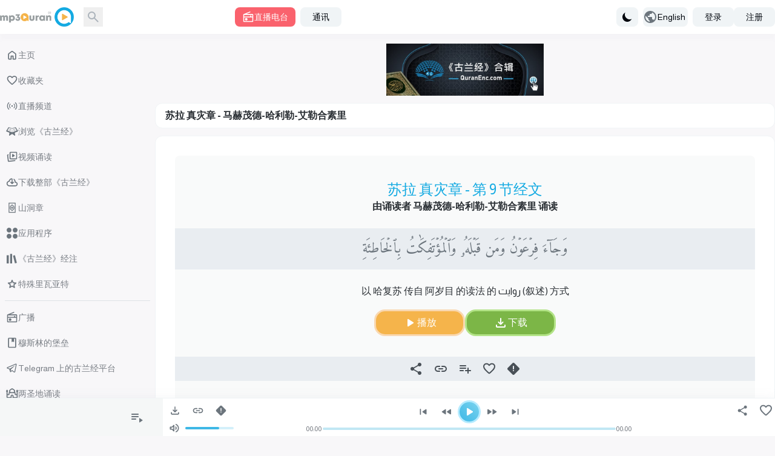

--- FILE ---
content_type: application/javascript; charset=UTF-8
request_url: https://www.mp3quran.net/build/assets/app-CG5u8Is7.js
body_size: 26360
content:
import{a as K,c as B}from"./axios-D1r9X8_-.js";window.axios=K;window.axios.defaults.headers.common["X-Requested-With"]="XMLHttpRequest";var O={};/*!
 *  howler.js v2.2.4
 *  howlerjs.com
 *
 *  (c) 2013-2020, James Simpson of GoldFire Studios
 *  goldfirestudios.com
 *
 *  MIT License
 */(function(_){(function(){var n=function(){this.init()};n.prototype={init:function(){var e=this||t;return e._counter=1e3,e._html5AudioPool=[],e.html5PoolSize=10,e._codecs={},e._howls=[],e._muted=!1,e._volume=1,e._canPlayEvent="canplaythrough",e._navigator=typeof window<"u"&&window.navigator?window.navigator:null,e.masterGain=null,e.noAudio=!1,e.usingWebAudio=!0,e.autoSuspend=!0,e.ctx=null,e.autoUnlock=!0,e._setup(),e},volume:function(e){var i=this||t;if(e=parseFloat(e),i.ctx||g(),typeof e<"u"&&e>=0&&e<=1){if(i._volume=e,i._muted)return i;i.usingWebAudio&&i.masterGain.gain.setValueAtTime(e,t.ctx.currentTime);for(var a=0;a<i._howls.length;a++)if(!i._howls[a]._webAudio)for(var d=i._howls[a]._getSoundIds(),p=0;p<d.length;p++){var h=i._howls[a]._soundById(d[p]);h&&h._node&&(h._node.volume=h._volume*e)}return i}return i._volume},mute:function(e){var i=this||t;i.ctx||g(),i._muted=e,i.usingWebAudio&&i.masterGain.gain.setValueAtTime(e?0:i._volume,t.ctx.currentTime);for(var a=0;a<i._howls.length;a++)if(!i._howls[a]._webAudio)for(var d=i._howls[a]._getSoundIds(),p=0;p<d.length;p++){var h=i._howls[a]._soundById(d[p]);h&&h._node&&(h._node.muted=e?!0:h._muted)}return i},stop:function(){for(var e=this||t,i=0;i<e._howls.length;i++)e._howls[i].stop();return e},unload:function(){for(var e=this||t,i=e._howls.length-1;i>=0;i--)e._howls[i].unload();return e.usingWebAudio&&e.ctx&&typeof e.ctx.close<"u"&&(e.ctx.close(),e.ctx=null,g()),e},codecs:function(e){return(this||t)._codecs[e.replace(/^x-/,"")]},_setup:function(){var e=this||t;if(e.state=e.ctx&&e.ctx.state||"suspended",e._autoSuspend(),!e.usingWebAudio)if(typeof Audio<"u")try{var i=new Audio;typeof i.oncanplaythrough>"u"&&(e._canPlayEvent="canplay")}catch{e.noAudio=!0}else e.noAudio=!0;try{var i=new Audio;i.muted&&(e.noAudio=!0)}catch{}return e.noAudio||e._setupCodecs(),e},_setupCodecs:function(){var e=this||t,i=null;try{i=typeof Audio<"u"?new Audio:null}catch{return e}if(!i||typeof i.canPlayType!="function")return e;var a=i.canPlayType("audio/mpeg;").replace(/^no$/,""),d=e._navigator?e._navigator.userAgent:"",p=d.match(/OPR\/(\d+)/g),h=p&&parseInt(p[0].split("/")[1],10)<33,c=d.indexOf("Safari")!==-1&&d.indexOf("Chrome")===-1,y=d.match(/Version\/(.*?) /),v=c&&y&&parseInt(y[1],10)<15;return e._codecs={mp3:!!(!h&&(a||i.canPlayType("audio/mp3;").replace(/^no$/,""))),mpeg:!!a,opus:!!i.canPlayType('audio/ogg; codecs="opus"').replace(/^no$/,""),ogg:!!i.canPlayType('audio/ogg; codecs="vorbis"').replace(/^no$/,""),oga:!!i.canPlayType('audio/ogg; codecs="vorbis"').replace(/^no$/,""),wav:!!(i.canPlayType('audio/wav; codecs="1"')||i.canPlayType("audio/wav")).replace(/^no$/,""),aac:!!i.canPlayType("audio/aac;").replace(/^no$/,""),caf:!!i.canPlayType("audio/x-caf;").replace(/^no$/,""),m4a:!!(i.canPlayType("audio/x-m4a;")||i.canPlayType("audio/m4a;")||i.canPlayType("audio/aac;")).replace(/^no$/,""),m4b:!!(i.canPlayType("audio/x-m4b;")||i.canPlayType("audio/m4b;")||i.canPlayType("audio/aac;")).replace(/^no$/,""),mp4:!!(i.canPlayType("audio/x-mp4;")||i.canPlayType("audio/mp4;")||i.canPlayType("audio/aac;")).replace(/^no$/,""),weba:!!(!v&&i.canPlayType('audio/webm; codecs="vorbis"').replace(/^no$/,"")),webm:!!(!v&&i.canPlayType('audio/webm; codecs="vorbis"').replace(/^no$/,"")),dolby:!!i.canPlayType('audio/mp4; codecs="ec-3"').replace(/^no$/,""),flac:!!(i.canPlayType("audio/x-flac;")||i.canPlayType("audio/flac;")).replace(/^no$/,"")},e},_unlockAudio:function(){var e=this||t;if(!(e._audioUnlocked||!e.ctx)){e._audioUnlocked=!1,e.autoUnlock=!1,!e._mobileUnloaded&&e.ctx.sampleRate!==44100&&(e._mobileUnloaded=!0,e.unload()),e._scratchBuffer=e.ctx.createBuffer(1,1,22050);var i=function(a){for(;e._html5AudioPool.length<e.html5PoolSize;)try{var d=new Audio;d._unlocked=!0,e._releaseHtml5Audio(d)}catch{e.noAudio=!0;break}for(var p=0;p<e._howls.length;p++)if(!e._howls[p]._webAudio)for(var h=e._howls[p]._getSoundIds(),c=0;c<h.length;c++){var y=e._howls[p]._soundById(h[c]);y&&y._node&&!y._node._unlocked&&(y._node._unlocked=!0,y._node.load())}e._autoResume();var v=e.ctx.createBufferSource();v.buffer=e._scratchBuffer,v.connect(e.ctx.destination),typeof v.start>"u"?v.noteOn(0):v.start(0),typeof e.ctx.resume=="function"&&e.ctx.resume(),v.onended=function(){v.disconnect(0),e._audioUnlocked=!0,document.removeEventListener("touchstart",i,!0),document.removeEventListener("touchend",i,!0),document.removeEventListener("click",i,!0),document.removeEventListener("keydown",i,!0);for(var b=0;b<e._howls.length;b++)e._howls[b]._emit("unlock")}};return document.addEventListener("touchstart",i,!0),document.addEventListener("touchend",i,!0),document.addEventListener("click",i,!0),document.addEventListener("keydown",i,!0),e}},_obtainHtml5Audio:function(){var e=this||t;if(e._html5AudioPool.length)return e._html5AudioPool.pop();var i=new Audio().play();return i&&typeof Promise<"u"&&(i instanceof Promise||typeof i.then=="function")&&i.catch(function(){console.warn("HTML5 Audio pool exhausted, returning potentially locked audio object.")}),new Audio},_releaseHtml5Audio:function(e){var i=this||t;return e._unlocked&&i._html5AudioPool.push(e),i},_autoSuspend:function(){var e=this;if(!(!e.autoSuspend||!e.ctx||typeof e.ctx.suspend>"u"||!t.usingWebAudio)){for(var i=0;i<e._howls.length;i++)if(e._howls[i]._webAudio){for(var a=0;a<e._howls[i]._sounds.length;a++)if(!e._howls[i]._sounds[a]._paused)return e}return e._suspendTimer&&clearTimeout(e._suspendTimer),e._suspendTimer=setTimeout(function(){if(e.autoSuspend){e._suspendTimer=null,e.state="suspending";var d=function(){e.state="suspended",e._resumeAfterSuspend&&(delete e._resumeAfterSuspend,e._autoResume())};e.ctx.suspend().then(d,d)}},3e4),e}},_autoResume:function(){var e=this;if(!(!e.ctx||typeof e.ctx.resume>"u"||!t.usingWebAudio))return e.state==="running"&&e.ctx.state!=="interrupted"&&e._suspendTimer?(clearTimeout(e._suspendTimer),e._suspendTimer=null):e.state==="suspended"||e.state==="running"&&e.ctx.state==="interrupted"?(e.ctx.resume().then(function(){e.state="running";for(var i=0;i<e._howls.length;i++)e._howls[i]._emit("resume")}),e._suspendTimer&&(clearTimeout(e._suspendTimer),e._suspendTimer=null)):e.state==="suspending"&&(e._resumeAfterSuspend=!0),e}};var t=new n,r=function(e){var i=this;if(!e.src||e.src.length===0){console.error("An array of source files must be passed with any new Howl.");return}i.init(e)};r.prototype={init:function(e){var i=this;return t.ctx||g(),i._autoplay=e.autoplay||!1,i._format=typeof e.format!="string"?e.format:[e.format],i._html5=e.html5||!1,i._muted=e.mute||!1,i._loop=e.loop||!1,i._pool=e.pool||5,i._preload=typeof e.preload=="boolean"||e.preload==="metadata"?e.preload:!0,i._rate=e.rate||1,i._sprite=e.sprite||{},i._src=typeof e.src!="string"?e.src:[e.src],i._volume=e.volume!==void 0?e.volume:1,i._xhr={method:e.xhr&&e.xhr.method?e.xhr.method:"GET",headers:e.xhr&&e.xhr.headers?e.xhr.headers:null,withCredentials:e.xhr&&e.xhr.withCredentials?e.xhr.withCredentials:!1},i._duration=0,i._state="unloaded",i._sounds=[],i._endTimers={},i._queue=[],i._playLock=!1,i._onend=e.onend?[{fn:e.onend}]:[],i._onfade=e.onfade?[{fn:e.onfade}]:[],i._onload=e.onload?[{fn:e.onload}]:[],i._onloaderror=e.onloaderror?[{fn:e.onloaderror}]:[],i._onplayerror=e.onplayerror?[{fn:e.onplayerror}]:[],i._onpause=e.onpause?[{fn:e.onpause}]:[],i._onplay=e.onplay?[{fn:e.onplay}]:[],i._onstop=e.onstop?[{fn:e.onstop}]:[],i._onmute=e.onmute?[{fn:e.onmute}]:[],i._onvolume=e.onvolume?[{fn:e.onvolume}]:[],i._onrate=e.onrate?[{fn:e.onrate}]:[],i._onseek=e.onseek?[{fn:e.onseek}]:[],i._onunlock=e.onunlock?[{fn:e.onunlock}]:[],i._onresume=[],i._webAudio=t.usingWebAudio&&!i._html5,typeof t.ctx<"u"&&t.ctx&&t.autoUnlock&&t._unlockAudio(),t._howls.push(i),i._autoplay&&i._queue.push({event:"play",action:function(){i.play()}}),i._preload&&i._preload!=="none"&&i.load(),i},load:function(){var e=this,i=null;if(t.noAudio){e._emit("loaderror",null,"No audio support.");return}typeof e._src=="string"&&(e._src=[e._src]);for(var a=0;a<e._src.length;a++){var d,p;if(e._format&&e._format[a])d=e._format[a];else{if(p=e._src[a],typeof p!="string"){e._emit("loaderror",null,"Non-string found in selected audio sources - ignoring.");continue}d=/^data:audio\/([^;,]+);/i.exec(p),d||(d=/\.([^.]+)$/.exec(p.split("?",1)[0])),d&&(d=d[1].toLowerCase())}if(d||console.warn('No file extension was found. Consider using the "format" property or specify an extension.'),d&&t.codecs(d)){i=e._src[a];break}}if(!i){e._emit("loaderror",null,"No codec support for selected audio sources.");return}return e._src=i,e._state="loading",window.location.protocol==="https:"&&i.slice(0,5)==="http:"&&(e._html5=!0,e._webAudio=!1),new s(e),e._webAudio&&l(e),e},play:function(e,i){var a=this,d=null;if(typeof e=="number")d=e,e=null;else{if(typeof e=="string"&&a._state==="loaded"&&!a._sprite[e])return null;if(typeof e>"u"&&(e="__default",!a._playLock)){for(var p=0,h=0;h<a._sounds.length;h++)a._sounds[h]._paused&&!a._sounds[h]._ended&&(p++,d=a._sounds[h]._id);p===1?e=null:d=null}}var c=d?a._soundById(d):a._inactiveSound();if(!c)return null;if(d&&!e&&(e=c._sprite||"__default"),a._state!=="loaded"){c._sprite=e,c._ended=!1;var y=c._id;return a._queue.push({event:"play",action:function(){a.play(y)}}),y}if(d&&!c._paused)return i||a._loadQueue("play"),c._id;a._webAudio&&t._autoResume();var v=Math.max(0,c._seek>0?c._seek:a._sprite[e][0]/1e3),b=Math.max(0,(a._sprite[e][0]+a._sprite[e][1])/1e3-v),S=b*1e3/Math.abs(c._rate),E=a._sprite[e][0]/1e3,C=(a._sprite[e][0]+a._sprite[e][1])/1e3;c._sprite=e,c._ended=!1;var F=function(){c._paused=!1,c._seek=v,c._start=E,c._stop=C,c._loop=!!(c._loop||a._sprite[e][2])};if(v>=C){a._ended(c);return}var w=c._node;if(a._webAudio){var H=function(){a._playLock=!1,F(),a._refreshBuffer(c);var P=c._muted||a._muted?0:c._volume;w.gain.setValueAtTime(P,t.ctx.currentTime),c._playStart=t.ctx.currentTime,typeof w.bufferSource.start>"u"?c._loop?w.bufferSource.noteGrainOn(0,v,86400):w.bufferSource.noteGrainOn(0,v,b):c._loop?w.bufferSource.start(0,v,86400):w.bufferSource.start(0,v,b),S!==1/0&&(a._endTimers[c._id]=setTimeout(a._ended.bind(a,c),S)),i||setTimeout(function(){a._emit("play",c._id),a._loadQueue()},0)};t.state==="running"&&t.ctx.state!=="interrupted"?H():(a._playLock=!0,a.once("resume",H),a._clearTimer(c._id))}else{var R=function(){w.currentTime=v,w.muted=c._muted||a._muted||t._muted||w.muted,w.volume=c._volume*t.volume(),w.playbackRate=c._rate;try{var P=w.play();if(P&&typeof Promise<"u"&&(P instanceof Promise||typeof P.then=="function")?(a._playLock=!0,F(),P.then(function(){a._playLock=!1,w._unlocked=!0,i?a._loadQueue():a._emit("play",c._id)}).catch(function(){a._playLock=!1,a._emit("playerror",c._id,"Playback was unable to start. This is most commonly an issue on mobile devices and Chrome where playback was not within a user interaction."),c._ended=!0,c._paused=!0})):i||(a._playLock=!1,F(),a._emit("play",c._id)),w.playbackRate=c._rate,w.paused){a._emit("playerror",c._id,"Playback was unable to start. This is most commonly an issue on mobile devices and Chrome where playback was not within a user interaction.");return}e!=="__default"||c._loop?a._endTimers[c._id]=setTimeout(a._ended.bind(a,c),S):(a._endTimers[c._id]=function(){a._ended(c),w.removeEventListener("ended",a._endTimers[c._id],!1)},w.addEventListener("ended",a._endTimers[c._id],!1))}catch(J){a._emit("playerror",c._id,J)}};w.src==="[data-uri]"&&(w.src=a._src,w.load());var Z=window&&window.ejecta||!w.readyState&&t._navigator.isCocoonJS;if(w.readyState>=3||Z)R();else{a._playLock=!0,a._state="loading";var N=function(){a._state="loaded",R(),w.removeEventListener(t._canPlayEvent,N,!1)};w.addEventListener(t._canPlayEvent,N,!1),a._clearTimer(c._id)}}return c._id},pause:function(e){var i=this;if(i._state!=="loaded"||i._playLock)return i._queue.push({event:"pause",action:function(){i.pause(e)}}),i;for(var a=i._getSoundIds(e),d=0;d<a.length;d++){i._clearTimer(a[d]);var p=i._soundById(a[d]);if(p&&!p._paused&&(p._seek=i.seek(a[d]),p._rateSeek=0,p._paused=!0,i._stopFade(a[d]),p._node))if(i._webAudio){if(!p._node.bufferSource)continue;typeof p._node.bufferSource.stop>"u"?p._node.bufferSource.noteOff(0):p._node.bufferSource.stop(0),i._cleanBuffer(p._node)}else(!isNaN(p._node.duration)||p._node.duration===1/0)&&p._node.pause();arguments[1]||i._emit("pause",p?p._id:null)}return i},stop:function(e,i){var a=this;if(a._state!=="loaded"||a._playLock)return a._queue.push({event:"stop",action:function(){a.stop(e)}}),a;for(var d=a._getSoundIds(e),p=0;p<d.length;p++){a._clearTimer(d[p]);var h=a._soundById(d[p]);h&&(h._seek=h._start||0,h._rateSeek=0,h._paused=!0,h._ended=!0,a._stopFade(d[p]),h._node&&(a._webAudio?h._node.bufferSource&&(typeof h._node.bufferSource.stop>"u"?h._node.bufferSource.noteOff(0):h._node.bufferSource.stop(0),a._cleanBuffer(h._node)):(!isNaN(h._node.duration)||h._node.duration===1/0)&&(h._node.currentTime=h._start||0,h._node.pause(),h._node.duration===1/0&&a._clearSound(h._node))),i||a._emit("stop",h._id))}return a},mute:function(e,i){var a=this;if(a._state!=="loaded"||a._playLock)return a._queue.push({event:"mute",action:function(){a.mute(e,i)}}),a;if(typeof i>"u")if(typeof e=="boolean")a._muted=e;else return a._muted;for(var d=a._getSoundIds(i),p=0;p<d.length;p++){var h=a._soundById(d[p]);h&&(h._muted=e,h._interval&&a._stopFade(h._id),a._webAudio&&h._node?h._node.gain.setValueAtTime(e?0:h._volume,t.ctx.currentTime):h._node&&(h._node.muted=t._muted?!0:e),a._emit("mute",h._id))}return a},volume:function(){var e=this,i=arguments,a,d;if(i.length===0)return e._volume;if(i.length===1||i.length===2&&typeof i[1]>"u"){var p=e._getSoundIds(),h=p.indexOf(i[0]);h>=0?d=parseInt(i[0],10):a=parseFloat(i[0])}else i.length>=2&&(a=parseFloat(i[0]),d=parseInt(i[1],10));var c;if(typeof a<"u"&&a>=0&&a<=1){if(e._state!=="loaded"||e._playLock)return e._queue.push({event:"volume",action:function(){e.volume.apply(e,i)}}),e;typeof d>"u"&&(e._volume=a),d=e._getSoundIds(d);for(var y=0;y<d.length;y++)c=e._soundById(d[y]),c&&(c._volume=a,i[2]||e._stopFade(d[y]),e._webAudio&&c._node&&!c._muted?c._node.gain.setValueAtTime(a,t.ctx.currentTime):c._node&&!c._muted&&(c._node.volume=a*t.volume()),e._emit("volume",c._id))}else return c=d?e._soundById(d):e._sounds[0],c?c._volume:0;return e},fade:function(e,i,a,d){var p=this;if(p._state!=="loaded"||p._playLock)return p._queue.push({event:"fade",action:function(){p.fade(e,i,a,d)}}),p;e=Math.min(Math.max(0,parseFloat(e)),1),i=Math.min(Math.max(0,parseFloat(i)),1),a=parseFloat(a),p.volume(e,d);for(var h=p._getSoundIds(d),c=0;c<h.length;c++){var y=p._soundById(h[c]);if(y){if(d||p._stopFade(h[c]),p._webAudio&&!y._muted){var v=t.ctx.currentTime,b=v+a/1e3;y._volume=e,y._node.gain.setValueAtTime(e,v),y._node.gain.linearRampToValueAtTime(i,b)}p._startFadeInterval(y,e,i,a,h[c],typeof d>"u")}}return p},_startFadeInterval:function(e,i,a,d,p,h){var c=this,y=i,v=a-i,b=Math.abs(v/.01),S=Math.max(4,b>0?d/b:d),E=Date.now();e._fadeTo=a,e._interval=setInterval(function(){var C=(Date.now()-E)/d;E=Date.now(),y+=v*C,y=Math.round(y*100)/100,v<0?y=Math.max(a,y):y=Math.min(a,y),c._webAudio?e._volume=y:c.volume(y,e._id,!0),h&&(c._volume=y),(a<i&&y<=a||a>i&&y>=a)&&(clearInterval(e._interval),e._interval=null,e._fadeTo=null,c.volume(a,e._id),c._emit("fade",e._id))},S)},_stopFade:function(e){var i=this,a=i._soundById(e);return a&&a._interval&&(i._webAudio&&a._node.gain.cancelScheduledValues(t.ctx.currentTime),clearInterval(a._interval),a._interval=null,i.volume(a._fadeTo,e),a._fadeTo=null,i._emit("fade",e)),i},loop:function(){var e=this,i=arguments,a,d,p;if(i.length===0)return e._loop;if(i.length===1)if(typeof i[0]=="boolean")a=i[0],e._loop=a;else return p=e._soundById(parseInt(i[0],10)),p?p._loop:!1;else i.length===2&&(a=i[0],d=parseInt(i[1],10));for(var h=e._getSoundIds(d),c=0;c<h.length;c++)p=e._soundById(h[c]),p&&(p._loop=a,e._webAudio&&p._node&&p._node.bufferSource&&(p._node.bufferSource.loop=a,a&&(p._node.bufferSource.loopStart=p._start||0,p._node.bufferSource.loopEnd=p._stop,e.playing(h[c])&&(e.pause(h[c],!0),e.play(h[c],!0)))));return e},rate:function(){var e=this,i=arguments,a,d;if(i.length===0)d=e._sounds[0]._id;else if(i.length===1){var p=e._getSoundIds(),h=p.indexOf(i[0]);h>=0?d=parseInt(i[0],10):a=parseFloat(i[0])}else i.length===2&&(a=parseFloat(i[0]),d=parseInt(i[1],10));var c;if(typeof a=="number"){if(e._state!=="loaded"||e._playLock)return e._queue.push({event:"rate",action:function(){e.rate.apply(e,i)}}),e;typeof d>"u"&&(e._rate=a),d=e._getSoundIds(d);for(var y=0;y<d.length;y++)if(c=e._soundById(d[y]),c){e.playing(d[y])&&(c._rateSeek=e.seek(d[y]),c._playStart=e._webAudio?t.ctx.currentTime:c._playStart),c._rate=a,e._webAudio&&c._node&&c._node.bufferSource?c._node.bufferSource.playbackRate.setValueAtTime(a,t.ctx.currentTime):c._node&&(c._node.playbackRate=a);var v=e.seek(d[y]),b=(e._sprite[c._sprite][0]+e._sprite[c._sprite][1])/1e3-v,S=b*1e3/Math.abs(c._rate);(e._endTimers[d[y]]||!c._paused)&&(e._clearTimer(d[y]),e._endTimers[d[y]]=setTimeout(e._ended.bind(e,c),S)),e._emit("rate",c._id)}}else return c=e._soundById(d),c?c._rate:e._rate;return e},seek:function(){var e=this,i=arguments,a,d;if(i.length===0)e._sounds.length&&(d=e._sounds[0]._id);else if(i.length===1){var p=e._getSoundIds(),h=p.indexOf(i[0]);h>=0?d=parseInt(i[0],10):e._sounds.length&&(d=e._sounds[0]._id,a=parseFloat(i[0]))}else i.length===2&&(a=parseFloat(i[0]),d=parseInt(i[1],10));if(typeof d>"u")return 0;if(typeof a=="number"&&(e._state!=="loaded"||e._playLock))return e._queue.push({event:"seek",action:function(){e.seek.apply(e,i)}}),e;var c=e._soundById(d);if(c)if(typeof a=="number"&&a>=0){var y=e.playing(d);y&&e.pause(d,!0),c._seek=a,c._ended=!1,e._clearTimer(d),!e._webAudio&&c._node&&!isNaN(c._node.duration)&&(c._node.currentTime=a);var v=function(){y&&e.play(d,!0),e._emit("seek",d)};if(y&&!e._webAudio){var b=function(){e._playLock?setTimeout(b,0):v()};setTimeout(b,0)}else v()}else if(e._webAudio){var S=e.playing(d)?t.ctx.currentTime-c._playStart:0,E=c._rateSeek?c._rateSeek-c._seek:0;return c._seek+(E+S*Math.abs(c._rate))}else return c._node.currentTime;return e},playing:function(e){var i=this;if(typeof e=="number"){var a=i._soundById(e);return a?!a._paused:!1}for(var d=0;d<i._sounds.length;d++)if(!i._sounds[d]._paused)return!0;return!1},duration:function(e){var i=this,a=i._duration,d=i._soundById(e);return d&&(a=i._sprite[d._sprite][1]/1e3),a},state:function(){return this._state},unload:function(){for(var e=this,i=e._sounds,a=0;a<i.length;a++)i[a]._paused||e.stop(i[a]._id),e._webAudio||(e._clearSound(i[a]._node),i[a]._node.removeEventListener("error",i[a]._errorFn,!1),i[a]._node.removeEventListener(t._canPlayEvent,i[a]._loadFn,!1),i[a]._node.removeEventListener("ended",i[a]._endFn,!1),t._releaseHtml5Audio(i[a]._node)),delete i[a]._node,e._clearTimer(i[a]._id);var d=t._howls.indexOf(e);d>=0&&t._howls.splice(d,1);var p=!0;for(a=0;a<t._howls.length;a++)if(t._howls[a]._src===e._src||e._src.indexOf(t._howls[a]._src)>=0){p=!1;break}return o&&p&&delete o[e._src],t.noAudio=!1,e._state="unloaded",e._sounds=[],e=null,null},on:function(e,i,a,d){var p=this,h=p["_on"+e];return typeof i=="function"&&h.push(d?{id:a,fn:i,once:d}:{id:a,fn:i}),p},off:function(e,i,a){var d=this,p=d["_on"+e],h=0;if(typeof i=="number"&&(a=i,i=null),i||a)for(h=0;h<p.length;h++){var c=a===p[h].id;if(i===p[h].fn&&c||!i&&c){p.splice(h,1);break}}else if(e)d["_on"+e]=[];else{var y=Object.keys(d);for(h=0;h<y.length;h++)y[h].indexOf("_on")===0&&Array.isArray(d[y[h]])&&(d[y[h]]=[])}return d},once:function(e,i,a){var d=this;return d.on(e,i,a,1),d},_emit:function(e,i,a){for(var d=this,p=d["_on"+e],h=p.length-1;h>=0;h--)(!p[h].id||p[h].id===i||e==="load")&&(setTimeout((function(c){c.call(this,i,a)}).bind(d,p[h].fn),0),p[h].once&&d.off(e,p[h].fn,p[h].id));return d._loadQueue(e),d},_loadQueue:function(e){var i=this;if(i._queue.length>0){var a=i._queue[0];a.event===e&&(i._queue.shift(),i._loadQueue()),e||a.action()}return i},_ended:function(e){var i=this,a=e._sprite;if(!i._webAudio&&e._node&&!e._node.paused&&!e._node.ended&&e._node.currentTime<e._stop)return setTimeout(i._ended.bind(i,e),100),i;var d=!!(e._loop||i._sprite[a][2]);if(i._emit("end",e._id),!i._webAudio&&d&&i.stop(e._id,!0).play(e._id),i._webAudio&&d){i._emit("play",e._id),e._seek=e._start||0,e._rateSeek=0,e._playStart=t.ctx.currentTime;var p=(e._stop-e._start)*1e3/Math.abs(e._rate);i._endTimers[e._id]=setTimeout(i._ended.bind(i,e),p)}return i._webAudio&&!d&&(e._paused=!0,e._ended=!0,e._seek=e._start||0,e._rateSeek=0,i._clearTimer(e._id),i._cleanBuffer(e._node),t._autoSuspend()),!i._webAudio&&!d&&i.stop(e._id,!0),i},_clearTimer:function(e){var i=this;if(i._endTimers[e]){if(typeof i._endTimers[e]!="function")clearTimeout(i._endTimers[e]);else{var a=i._soundById(e);a&&a._node&&a._node.removeEventListener("ended",i._endTimers[e],!1)}delete i._endTimers[e]}return i},_soundById:function(e){for(var i=this,a=0;a<i._sounds.length;a++)if(e===i._sounds[a]._id)return i._sounds[a];return null},_inactiveSound:function(){var e=this;e._drain();for(var i=0;i<e._sounds.length;i++)if(e._sounds[i]._ended)return e._sounds[i].reset();return new s(e)},_drain:function(){var e=this,i=e._pool,a=0,d=0;if(!(e._sounds.length<i)){for(d=0;d<e._sounds.length;d++)e._sounds[d]._ended&&a++;for(d=e._sounds.length-1;d>=0;d--){if(a<=i)return;e._sounds[d]._ended&&(e._webAudio&&e._sounds[d]._node&&e._sounds[d]._node.disconnect(0),e._sounds.splice(d,1),a--)}}},_getSoundIds:function(e){var i=this;if(typeof e>"u"){for(var a=[],d=0;d<i._sounds.length;d++)a.push(i._sounds[d]._id);return a}else return[e]},_refreshBuffer:function(e){var i=this;return e._node.bufferSource=t.ctx.createBufferSource(),e._node.bufferSource.buffer=o[i._src],e._panner?e._node.bufferSource.connect(e._panner):e._node.bufferSource.connect(e._node),e._node.bufferSource.loop=e._loop,e._loop&&(e._node.bufferSource.loopStart=e._start||0,e._node.bufferSource.loopEnd=e._stop||0),e._node.bufferSource.playbackRate.setValueAtTime(e._rate,t.ctx.currentTime),i},_cleanBuffer:function(e){var i=this,a=t._navigator&&t._navigator.vendor.indexOf("Apple")>=0;if(!e.bufferSource)return i;if(t._scratchBuffer&&e.bufferSource&&(e.bufferSource.onended=null,e.bufferSource.disconnect(0),a))try{e.bufferSource.buffer=t._scratchBuffer}catch{}return e.bufferSource=null,i},_clearSound:function(e){var i=/MSIE |Trident\//.test(t._navigator&&t._navigator.userAgent);i||(e.src="[data-uri]")}};var s=function(e){this._parent=e,this.init()};s.prototype={init:function(){var e=this,i=e._parent;return e._muted=i._muted,e._loop=i._loop,e._volume=i._volume,e._rate=i._rate,e._seek=0,e._paused=!0,e._ended=!0,e._sprite="__default",e._id=++t._counter,i._sounds.push(e),e.create(),e},create:function(){var e=this,i=e._parent,a=t._muted||e._muted||e._parent._muted?0:e._volume;return i._webAudio?(e._node=typeof t.ctx.createGain>"u"?t.ctx.createGainNode():t.ctx.createGain(),e._node.gain.setValueAtTime(a,t.ctx.currentTime),e._node.paused=!0,e._node.connect(t.masterGain)):t.noAudio||(e._node=t._obtainHtml5Audio(),e._errorFn=e._errorListener.bind(e),e._node.addEventListener("error",e._errorFn,!1),e._loadFn=e._loadListener.bind(e),e._node.addEventListener(t._canPlayEvent,e._loadFn,!1),e._endFn=e._endListener.bind(e),e._node.addEventListener("ended",e._endFn,!1),e._node.src=i._src,e._node.preload=i._preload===!0?"auto":i._preload,e._node.volume=a*t.volume(),e._node.load()),e},reset:function(){var e=this,i=e._parent;return e._muted=i._muted,e._loop=i._loop,e._volume=i._volume,e._rate=i._rate,e._seek=0,e._rateSeek=0,e._paused=!0,e._ended=!0,e._sprite="__default",e._id=++t._counter,e},_errorListener:function(){var e=this;e._parent._emit("loaderror",e._id,e._node.error?e._node.error.code:0),e._node.removeEventListener("error",e._errorFn,!1)},_loadListener:function(){var e=this,i=e._parent;i._duration=Math.ceil(e._node.duration*10)/10,Object.keys(i._sprite).length===0&&(i._sprite={__default:[0,i._duration*1e3]}),i._state!=="loaded"&&(i._state="loaded",i._emit("load"),i._loadQueue()),e._node.removeEventListener(t._canPlayEvent,e._loadFn,!1)},_endListener:function(){var e=this,i=e._parent;i._duration===1/0&&(i._duration=Math.ceil(e._node.duration*10)/10,i._sprite.__default[1]===1/0&&(i._sprite.__default[1]=i._duration*1e3),i._ended(e)),e._node.removeEventListener("ended",e._endFn,!1)}};var o={},l=function(e){var i=e._src;if(o[i]){e._duration=o[i].duration,u(e);return}if(/^data:[^;]+;base64,/.test(i)){for(var a=atob(i.split(",")[1]),d=new Uint8Array(a.length),p=0;p<a.length;++p)d[p]=a.charCodeAt(p);f(d.buffer,e)}else{var h=new XMLHttpRequest;h.open(e._xhr.method,i,!0),h.withCredentials=e._xhr.withCredentials,h.responseType="arraybuffer",e._xhr.headers&&Object.keys(e._xhr.headers).forEach(function(c){h.setRequestHeader(c,e._xhr.headers[c])}),h.onload=function(){var c=(h.status+"")[0];if(c!=="0"&&c!=="2"&&c!=="3"){e._emit("loaderror",null,"Failed loading audio file with status: "+h.status+".");return}f(h.response,e)},h.onerror=function(){e._webAudio&&(e._html5=!0,e._webAudio=!1,e._sounds=[],delete o[i],e.load())},m(h)}},m=function(e){try{e.send()}catch{e.onerror()}},f=function(e,i){var a=function(){i._emit("loaderror",null,"Decoding audio data failed.")},d=function(p){p&&i._sounds.length>0?(o[i._src]=p,u(i,p)):a()};typeof Promise<"u"&&t.ctx.decodeAudioData.length===1?t.ctx.decodeAudioData(e).then(d).catch(a):t.ctx.decodeAudioData(e,d,a)},u=function(e,i){i&&!e._duration&&(e._duration=i.duration),Object.keys(e._sprite).length===0&&(e._sprite={__default:[0,e._duration*1e3]}),e._state!=="loaded"&&(e._state="loaded",e._emit("load"),e._loadQueue())},g=function(){if(t.usingWebAudio){try{typeof AudioContext<"u"?t.ctx=new AudioContext:typeof webkitAudioContext<"u"?t.ctx=new webkitAudioContext:t.usingWebAudio=!1}catch{t.usingWebAudio=!1}t.ctx||(t.usingWebAudio=!1);var e=/iP(hone|od|ad)/.test(t._navigator&&t._navigator.platform),i=t._navigator&&t._navigator.appVersion.match(/OS (\d+)_(\d+)_?(\d+)?/),a=i?parseInt(i[1],10):null;if(e&&a&&a<9){var d=/safari/.test(t._navigator&&t._navigator.userAgent.toLowerCase());t._navigator&&!d&&(t.usingWebAudio=!1)}t.usingWebAudio&&(t.masterGain=typeof t.ctx.createGain>"u"?t.ctx.createGainNode():t.ctx.createGain(),t.masterGain.gain.setValueAtTime(t._muted?0:t._volume,t.ctx.currentTime),t.masterGain.connect(t.ctx.destination)),t._setup()}};_.Howler=t,_.Howl=r,typeof B<"u"?(B.HowlerGlobal=n,B.Howler=t,B.Howl=r,B.Sound=s):typeof window<"u"&&(window.HowlerGlobal=n,window.Howler=t,window.Howl=r,window.Sound=s)})();/*!
 *  Spatial Plugin - Adds support for stereo and 3D audio where Web Audio is supported.
 *  
 *  howler.js v2.2.4
 *  howlerjs.com
 *
 *  (c) 2013-2020, James Simpson of GoldFire Studios
 *  goldfirestudios.com
 *
 *  MIT License
 */(function(){HowlerGlobal.prototype._pos=[0,0,0],HowlerGlobal.prototype._orientation=[0,0,-1,0,1,0],HowlerGlobal.prototype.stereo=function(t){var r=this;if(!r.ctx||!r.ctx.listener)return r;for(var s=r._howls.length-1;s>=0;s--)r._howls[s].stereo(t);return r},HowlerGlobal.prototype.pos=function(t,r,s){var o=this;if(!o.ctx||!o.ctx.listener)return o;if(r=typeof r!="number"?o._pos[1]:r,s=typeof s!="number"?o._pos[2]:s,typeof t=="number")o._pos=[t,r,s],typeof o.ctx.listener.positionX<"u"?(o.ctx.listener.positionX.setTargetAtTime(o._pos[0],Howler.ctx.currentTime,.1),o.ctx.listener.positionY.setTargetAtTime(o._pos[1],Howler.ctx.currentTime,.1),o.ctx.listener.positionZ.setTargetAtTime(o._pos[2],Howler.ctx.currentTime,.1)):o.ctx.listener.setPosition(o._pos[0],o._pos[1],o._pos[2]);else return o._pos;return o},HowlerGlobal.prototype.orientation=function(t,r,s,o,l,m){var f=this;if(!f.ctx||!f.ctx.listener)return f;var u=f._orientation;if(r=typeof r!="number"?u[1]:r,s=typeof s!="number"?u[2]:s,o=typeof o!="number"?u[3]:o,l=typeof l!="number"?u[4]:l,m=typeof m!="number"?u[5]:m,typeof t=="number")f._orientation=[t,r,s,o,l,m],typeof f.ctx.listener.forwardX<"u"?(f.ctx.listener.forwardX.setTargetAtTime(t,Howler.ctx.currentTime,.1),f.ctx.listener.forwardY.setTargetAtTime(r,Howler.ctx.currentTime,.1),f.ctx.listener.forwardZ.setTargetAtTime(s,Howler.ctx.currentTime,.1),f.ctx.listener.upX.setTargetAtTime(o,Howler.ctx.currentTime,.1),f.ctx.listener.upY.setTargetAtTime(l,Howler.ctx.currentTime,.1),f.ctx.listener.upZ.setTargetAtTime(m,Howler.ctx.currentTime,.1)):f.ctx.listener.setOrientation(t,r,s,o,l,m);else return u;return f},Howl.prototype.init=function(t){return function(r){var s=this;return s._orientation=r.orientation||[1,0,0],s._stereo=r.stereo||null,s._pos=r.pos||null,s._pannerAttr={coneInnerAngle:typeof r.coneInnerAngle<"u"?r.coneInnerAngle:360,coneOuterAngle:typeof r.coneOuterAngle<"u"?r.coneOuterAngle:360,coneOuterGain:typeof r.coneOuterGain<"u"?r.coneOuterGain:0,distanceModel:typeof r.distanceModel<"u"?r.distanceModel:"inverse",maxDistance:typeof r.maxDistance<"u"?r.maxDistance:1e4,panningModel:typeof r.panningModel<"u"?r.panningModel:"HRTF",refDistance:typeof r.refDistance<"u"?r.refDistance:1,rolloffFactor:typeof r.rolloffFactor<"u"?r.rolloffFactor:1},s._onstereo=r.onstereo?[{fn:r.onstereo}]:[],s._onpos=r.onpos?[{fn:r.onpos}]:[],s._onorientation=r.onorientation?[{fn:r.onorientation}]:[],t.call(this,r)}}(Howl.prototype.init),Howl.prototype.stereo=function(t,r){var s=this;if(!s._webAudio)return s;if(s._state!=="loaded")return s._queue.push({event:"stereo",action:function(){s.stereo(t,r)}}),s;var o=typeof Howler.ctx.createStereoPanner>"u"?"spatial":"stereo";if(typeof r>"u")if(typeof t=="number")s._stereo=t,s._pos=[t,0,0];else return s._stereo;for(var l=s._getSoundIds(r),m=0;m<l.length;m++){var f=s._soundById(l[m]);if(f)if(typeof t=="number")f._stereo=t,f._pos=[t,0,0],f._node&&(f._pannerAttr.panningModel="equalpower",(!f._panner||!f._panner.pan)&&n(f,o),o==="spatial"?typeof f._panner.positionX<"u"?(f._panner.positionX.setValueAtTime(t,Howler.ctx.currentTime),f._panner.positionY.setValueAtTime(0,Howler.ctx.currentTime),f._panner.positionZ.setValueAtTime(0,Howler.ctx.currentTime)):f._panner.setPosition(t,0,0):f._panner.pan.setValueAtTime(t,Howler.ctx.currentTime)),s._emit("stereo",f._id);else return f._stereo}return s},Howl.prototype.pos=function(t,r,s,o){var l=this;if(!l._webAudio)return l;if(l._state!=="loaded")return l._queue.push({event:"pos",action:function(){l.pos(t,r,s,o)}}),l;if(r=typeof r!="number"?0:r,s=typeof s!="number"?-.5:s,typeof o>"u")if(typeof t=="number")l._pos=[t,r,s];else return l._pos;for(var m=l._getSoundIds(o),f=0;f<m.length;f++){var u=l._soundById(m[f]);if(u)if(typeof t=="number")u._pos=[t,r,s],u._node&&((!u._panner||u._panner.pan)&&n(u,"spatial"),typeof u._panner.positionX<"u"?(u._panner.positionX.setValueAtTime(t,Howler.ctx.currentTime),u._panner.positionY.setValueAtTime(r,Howler.ctx.currentTime),u._panner.positionZ.setValueAtTime(s,Howler.ctx.currentTime)):u._panner.setPosition(t,r,s)),l._emit("pos",u._id);else return u._pos}return l},Howl.prototype.orientation=function(t,r,s,o){var l=this;if(!l._webAudio)return l;if(l._state!=="loaded")return l._queue.push({event:"orientation",action:function(){l.orientation(t,r,s,o)}}),l;if(r=typeof r!="number"?l._orientation[1]:r,s=typeof s!="number"?l._orientation[2]:s,typeof o>"u")if(typeof t=="number")l._orientation=[t,r,s];else return l._orientation;for(var m=l._getSoundIds(o),f=0;f<m.length;f++){var u=l._soundById(m[f]);if(u)if(typeof t=="number")u._orientation=[t,r,s],u._node&&(u._panner||(u._pos||(u._pos=l._pos||[0,0,-.5]),n(u,"spatial")),typeof u._panner.orientationX<"u"?(u._panner.orientationX.setValueAtTime(t,Howler.ctx.currentTime),u._panner.orientationY.setValueAtTime(r,Howler.ctx.currentTime),u._panner.orientationZ.setValueAtTime(s,Howler.ctx.currentTime)):u._panner.setOrientation(t,r,s)),l._emit("orientation",u._id);else return u._orientation}return l},Howl.prototype.pannerAttr=function(){var t=this,r=arguments,s,o,l;if(!t._webAudio)return t;if(r.length===0)return t._pannerAttr;if(r.length===1)if(typeof r[0]=="object")s=r[0],typeof o>"u"&&(s.pannerAttr||(s.pannerAttr={coneInnerAngle:s.coneInnerAngle,coneOuterAngle:s.coneOuterAngle,coneOuterGain:s.coneOuterGain,distanceModel:s.distanceModel,maxDistance:s.maxDistance,refDistance:s.refDistance,rolloffFactor:s.rolloffFactor,panningModel:s.panningModel}),t._pannerAttr={coneInnerAngle:typeof s.pannerAttr.coneInnerAngle<"u"?s.pannerAttr.coneInnerAngle:t._coneInnerAngle,coneOuterAngle:typeof s.pannerAttr.coneOuterAngle<"u"?s.pannerAttr.coneOuterAngle:t._coneOuterAngle,coneOuterGain:typeof s.pannerAttr.coneOuterGain<"u"?s.pannerAttr.coneOuterGain:t._coneOuterGain,distanceModel:typeof s.pannerAttr.distanceModel<"u"?s.pannerAttr.distanceModel:t._distanceModel,maxDistance:typeof s.pannerAttr.maxDistance<"u"?s.pannerAttr.maxDistance:t._maxDistance,refDistance:typeof s.pannerAttr.refDistance<"u"?s.pannerAttr.refDistance:t._refDistance,rolloffFactor:typeof s.pannerAttr.rolloffFactor<"u"?s.pannerAttr.rolloffFactor:t._rolloffFactor,panningModel:typeof s.pannerAttr.panningModel<"u"?s.pannerAttr.panningModel:t._panningModel});else return l=t._soundById(parseInt(r[0],10)),l?l._pannerAttr:t._pannerAttr;else r.length===2&&(s=r[0],o=parseInt(r[1],10));for(var m=t._getSoundIds(o),f=0;f<m.length;f++)if(l=t._soundById(m[f]),l){var u=l._pannerAttr;u={coneInnerAngle:typeof s.coneInnerAngle<"u"?s.coneInnerAngle:u.coneInnerAngle,coneOuterAngle:typeof s.coneOuterAngle<"u"?s.coneOuterAngle:u.coneOuterAngle,coneOuterGain:typeof s.coneOuterGain<"u"?s.coneOuterGain:u.coneOuterGain,distanceModel:typeof s.distanceModel<"u"?s.distanceModel:u.distanceModel,maxDistance:typeof s.maxDistance<"u"?s.maxDistance:u.maxDistance,refDistance:typeof s.refDistance<"u"?s.refDistance:u.refDistance,rolloffFactor:typeof s.rolloffFactor<"u"?s.rolloffFactor:u.rolloffFactor,panningModel:typeof s.panningModel<"u"?s.panningModel:u.panningModel};var g=l._panner;g||(l._pos||(l._pos=t._pos||[0,0,-.5]),n(l,"spatial"),g=l._panner),g.coneInnerAngle=u.coneInnerAngle,g.coneOuterAngle=u.coneOuterAngle,g.coneOuterGain=u.coneOuterGain,g.distanceModel=u.distanceModel,g.maxDistance=u.maxDistance,g.refDistance=u.refDistance,g.rolloffFactor=u.rolloffFactor,g.panningModel=u.panningModel}return t},Sound.prototype.init=function(t){return function(){var r=this,s=r._parent;r._orientation=s._orientation,r._stereo=s._stereo,r._pos=s._pos,r._pannerAttr=s._pannerAttr,t.call(this),r._stereo?s.stereo(r._stereo):r._pos&&s.pos(r._pos[0],r._pos[1],r._pos[2],r._id)}}(Sound.prototype.init),Sound.prototype.reset=function(t){return function(){var r=this,s=r._parent;return r._orientation=s._orientation,r._stereo=s._stereo,r._pos=s._pos,r._pannerAttr=s._pannerAttr,r._stereo?s.stereo(r._stereo):r._pos?s.pos(r._pos[0],r._pos[1],r._pos[2],r._id):r._panner&&(r._panner.disconnect(0),r._panner=void 0,s._refreshBuffer(r)),t.call(this)}}(Sound.prototype.reset);var n=function(t,r){r=r||"spatial",r==="spatial"?(t._panner=Howler.ctx.createPanner(),t._panner.coneInnerAngle=t._pannerAttr.coneInnerAngle,t._panner.coneOuterAngle=t._pannerAttr.coneOuterAngle,t._panner.coneOuterGain=t._pannerAttr.coneOuterGain,t._panner.distanceModel=t._pannerAttr.distanceModel,t._panner.maxDistance=t._pannerAttr.maxDistance,t._panner.refDistance=t._pannerAttr.refDistance,t._panner.rolloffFactor=t._pannerAttr.rolloffFactor,t._panner.panningModel=t._pannerAttr.panningModel,typeof t._panner.positionX<"u"?(t._panner.positionX.setValueAtTime(t._pos[0],Howler.ctx.currentTime),t._panner.positionY.setValueAtTime(t._pos[1],Howler.ctx.currentTime),t._panner.positionZ.setValueAtTime(t._pos[2],Howler.ctx.currentTime)):t._panner.setPosition(t._pos[0],t._pos[1],t._pos[2]),typeof t._panner.orientationX<"u"?(t._panner.orientationX.setValueAtTime(t._orientation[0],Howler.ctx.currentTime),t._panner.orientationY.setValueAtTime(t._orientation[1],Howler.ctx.currentTime),t._panner.orientationZ.setValueAtTime(t._orientation[2],Howler.ctx.currentTime)):t._panner.setOrientation(t._orientation[0],t._orientation[1],t._orientation[2])):(t._panner=Howler.ctx.createStereoPanner(),t._panner.pan.setValueAtTime(t._stereo,Howler.ctx.currentTime)),t._panner.connect(t._node),t._paused||t._parent.pause(t._id,!0).play(t._id,!0)}})()})(O);class q{constructor(n,t,r){this.control=t,this.slider=$(n),this.player=r,this.setPercentage=0,this.progress=this.slider.find(".ap-progress"),this.point=this.slider.find(".ap-point"),this.tooltip=this.slider.find(".player-progress-tooltip"),this.initEventListeners()}initEventListeners(){this.slider.on("mousedown",n=>{this.isInteractionAllowed()&&this.startSliding(n)}),$(document).on("mousemove",n=>{this.slider.hasClass("qs-active")&&this.updateSlide(n)}).on("mouseup",()=>{this.slider.hasClass("qs-active")&&this.stopSliding()})}isInteractionAllowed(){return this.control==="volume"||this.player.sound.duration()!==1/0}showTooltip(n){this.tooltip.show();const t=this.calculatePercentage(n);this.tooltip.css("left",`calc(${t*100}% - 6px)`)}hideTooltip(){this.tooltip.hide()}startSliding(n){this.slider.addClass("qs-active"),this.updateSlide(n)}updateSlide(n){this.setPercentage=this.calculatePercentage(n);const t=`${this.setPercentage*100}`;this.control==="volume"?this.updateVolume(t):this.updateProgress(t)}stopSliding(){this.slider.removeClass("qs-active"),this.control==="progress"?this.player.seek(this.setPercentage):this.control==="volume"&&this.player.volume(this.setPercentage),this.setPercentage=0}calculatePercentage(n){const t=this.slider[0].getBoundingClientRect();let r=0;return this.control==="volume"?r=(n.clientX-t.left)/this.slider.outerWidth():r=(n.clientX-t.left)/this.slider.outerWidth(),Math.min(Math.max(r,0),1)}updateVolume(n){this.progress[0].style.width=`${n}%`,this.point[0].style.left=`calc(${n}% - 6px)`}updateProgress(n){this.progress[0].style.width=`${n}%`,this.point[0].style.left=`calc(${n}% - 6px)`;const t=Math.round(this.setPercentage*this.player.sound.duration());$("#playerTimer").html(this.player.formatTime(t)),$(".player-progress-line").css("width",`${n}%`)}}class L{constructor(n,t,r,s=[]){this.id=n,this.name=t,this.items=L.validateItems(s)?s:[]}static validateItems(n){return n.every(t=>Object.hasOwn(t,"id")&&Object.hasOwn(t,"file")&&Object.hasOwn(t,"name")&&Object.hasOwn(t,"type"))}updatePlaylistUI(){const n=this,t=[];$("#playerList, #fullPlayerList").html(""),this.items.forEach((s,o)=>{if(s.id!==void 0){const l=window.player&&window.player.state&&window.player.state.playing_item===s.id&&window.player.state.playing_type==s.type,m=n.createPlaylistItem(s,o,"playlistItem","playerListItem-",l);$("#playerList").append(m);const f={...s};delete f.howl,t.push(f)}});const r=new CustomEvent("playlistItemsChanged",{detail:{playlistId:this.id,items:t}});document.dispatchEvent(r)}createPlaylistItem(n,t,r,s,o=!1){let l=this;const m=$(`#${r}`).prop("content").cloneNode(!0),f=$(m);return n.name&&f.find(".read-sora").html(n.name),n.id&&f.find(".read-duration").html(n.duration),n.num&&f.find(".read-num").html(n.num),n.reciter&&f.find(".reciter-name, .read-reciter").html(n.reciter),n.rewaya&&f.find(".rewaya-name").html(n.rewaya),f.find("li").attr("id",`${s}${t}`).addClass(`apib-${n.type}-${n.id}`),f.find(".apib-play").on("click",()=>{const u=new CustomEvent("playItemBtn",{detail:{item:t}});document.dispatchEvent(u)}),f.find(".apib-pause").on("click",()=>{const u=new CustomEvent("pauseAudio");document.dispatchEvent(u)}),f.find(".ap-delete-pl-item").on("click",()=>l.removeItemFromPlaylist(n)),f.find(".drag-handle").closest("li").on("mousedown",function(u){if(!$(u.target).closest(".ap-delete-pl-item").length&&!$(u.target).closest(".apib-btn").length){u.preventDefault(),l.dragStartIndex=t,l.tmpDragStartIndex=t;const g={top:u.originalEvent.clientY-$(u.currentTarget).offset().top,left:u.originalEvent.clientY-$(u.currentTarget).offset().left};$(u.currentTarget).addClass("dragging"),l.isDragging=!0;const e=$(u.currentTarget).closest("ul"),i=u.originalEvent.clientY-e.offset().top+e.scrollTop()-g.top+"px";l.$ghost=$(u.currentTarget).clone().addClass("ghost").css({top:i}),$(u.currentTarget).closest("ul").append(l.$ghost),l.dragOffset=g}}).on("mousemove",function(u){if(u.preventDefault(),l.isDragging){const g=$(u.currentTarget).closest("ul"),e=u.originalEvent.clientY-g.offset().top+g.scrollTop()-l.dragOffset.top+"px";l.$ghost&&l.$ghost.css({top:e});const i=document.elementFromPoint(u.clientX,u.clientY);if(i&&$(i).closest("li").length){const a=$(i).closest("li").index();l.tmpDragStartIndex!==a&&(l.swapItemsPlaylistTemp(l.tmpDragStartIndex,a),l.tmpDragStartIndex=a)}}}).on("mouseup",function(u){if(u.preventDefault(),!l.isDragging)return;l.isDragging=!1,l.$ghost&&(l.$ghost.remove(),l.$ghost=null);const g=document.elementFromPoint(u.clientX,u.clientY);g&&$(g).closest("li").length&&$(g).closest("li").trigger("drop"),$(u.currentTarget).removeClass("dragging")}).on("touchstart",function(u){l.dragStartIndex=t,l.tmpDragStartIndex=t,l.isDragging=!1;const g=u.originalEvent.touches[0],e={top:g.clientY-$(u.currentTarget).offset().top,left:g.clientX-$(u.currentTarget).offset().left};l.longPressTimeout=setTimeout(()=>{$(u.currentTarget).addClass("dragging"),l.isDragging=!0;const i=$(u.currentTarget).closest("ul");l.$ghost=$(u.currentTarget).clone().addClass("ghost").css({top:g.clientY-i.offset().top+i.scrollTop()-e.top+5+"px"}),$(u.currentTarget).closest("ul").append(l.$ghost),l.dragOffset=e},500)}).on("touchmove",function(u){if(clearTimeout(l.longPressTimeout),!l.isDragging)return;const g=u.originalEvent.touches[0],e=$(u.currentTarget).closest("ul");l.$ghost&&(u.preventDefault(),l.$ghost.css({top:g.clientY-e.offset().top+e.scrollTop()-l.dragOffset.top+5+"px"}));const i=document.elementFromPoint(g.clientX,g.clientY);if(i&&$(i).closest("li").length){const a=$(i).closest("li").index();l.tmpDragStartIndex!==a&&(l.swapItemsPlaylistTemp(l.tmpDragStartIndex,a),l.tmpDragStartIndex=a)}}).on("touchend",function(u){if(clearTimeout(l.longPressTimeout),!l.isDragging)return;l.isDragging=!1;const g=u.originalEvent.changedTouches[0],e=document.elementFromPoint(g.clientX,g.clientY);l.$ghost&&(l.$ghost.remove(),l.$ghost=null),e&&$(e).closest("li").length&&$(e).closest("li").trigger("drop"),$(u.currentTarget).removeClass("dragging")}).on("drop",function(){l.swapItemsPlaylist(l.dragStartIndex,t),$(this).removeClass("dragging")}),f.find("li").on("contextmenu",function(u){u.preventDefault()}),o&&f.find("li").addClass("active"),m}removeItemFromPlaylist(n){let t=this.items.findIndex(s=>s.id===n.id);this.items.splice(t,1),this.updatePlaylistUI(),t>this.items.length-1&&(t=0);const r=new CustomEvent("playNextItem",{detail:{itemId:n.id,index:t}});document.dispatchEvent(r)}swapItemsPlaylistTemp(n,t){const r=$("#playerList").children("li"),s=r.eq(n),o=r.eq(t);n<t?o.after(s):o.before(s);const l=this.items.splice(n,1)[0];this.items.splice(t,0,l)}swapItemsPlaylist(n,t){n>t?(this.items.splice(t,0,this.items[n]),this.items.splice(n+1,1)):(this.items.splice(t+1,0,this.items[n]),this.items.splice(n,1)),this.updatePlaylistUI()}}function k(_,n,t){var r=$("<div class='notification-wrapper'><div class='notification "+n+"'><div class='notification-title'>"+_+"</div><div class='notification-content'>"+t+"</div></div></div>");$(".notifications").append(r),setTimeout(()=>{r.remove()},2e3)}function T(_,n={}){const t=_.split(".");var r=window.trans;for(let o=0;o<t.length;o++)r=r[t[o]];for(var s in n)n.hasOwnProperty(s)&&(r=r.replace(s,n[s]));return r}function z(_){$.ajax({type:"GET",url:_,success:function(n){k("","success",T("text.bookmark-created"))},error:function(n){k("","warn",T("text.bookmark-not-created"))}})}function ee(_){return Object.hasOwn(_,"id")&&Object.hasOwn(_,"read_id")&&Object.hasOwn(_,"sora_id")&&Object.hasOwn(_,"num")&&Object.hasOwn(_,"name")&&Object.hasOwn(_,"reciter")&&Object.hasOwn(_,"read_slug")&&Object.hasOwn(_,"type")&&Object.hasOwn(_,"group")&&Object.hasOwn(_,"share_url")&&Object.hasOwn(_,"share_title")&&Object.hasOwn(_,"share_description")&&Object.hasOwn(_,"file")&&Object.hasOwn(_,"type")}class Y{constructor(n){this.content=n}copy(){const n=this._getTextToCopy();if(!n)return;const t=this._createHiddenTextarea(n);document.body.appendChild(t),this._selectText(t);try{document.execCommand("copy"),this._notifySuccess()}catch{this._notifyError()}finally{document.body.removeChild(t)}}_getTextToCopy(){if(typeof this.content=="string")return this.content;try{return JSON.stringify(this.content)}catch{return this._notifyError(),null}}_createHiddenTextarea(n){const t=document.createElement("textarea");return t.value=n,t.setAttribute("readonly",""),t.style.cssText=`
            position: fixed;
            pointer-events: none;
            z-index: -9999;
            opacity: 0;
        `,t.addEventListener("focusin",r=>r.stopPropagation()),t}_selectText(n){if(/ipad|ipod|iphone/i.test(navigator.userAgent)){n.contentEditable=!0,n.readOnly=!0;const r=document.createRange();r.selectNodeContents(n);const s=window.getSelection();s.removeAllRanges(),s.addRange(r)}else n.select()}_notifySuccess(){k("","success",T("text.text-copied"))}_notifyError(){k("","warn",T("text.error-copying-text"))}}class X{constructor(n){this.read=n.read,this.sora=n.sora,this.prefix=n.prefix}showModal(){const n=document.getElementById("reportModel");window.reportModel=new Modal(n),window.reportModel.show()}closeModal(){window.reportModel.hide()}submitReport(){$("#reportModel .other-error").hide();const n={note:$("#reportNote").val()};if(n.note.length<10)$("#reportModel .short-note").show();else{$("#reportModel .short-note").hide();const t=this.prefix+"/"+this.read+"/"+this.sora+"/report";$.ajax({type:"POST",url:t,data:n,success:function(r){r.success?(window.reportModel.hide(),$("#reportNote").val(""),k("","success",T("text.sora-reported-success"))):($("#reportModel .other-error").show(),k("","warn",T("text.sora-reported-warn")))},error:function(r){k("","warn",T("text.sora-reported-warn"))}})}}}let A=typeof window<"u"?window:null;class M{constructor(n){this.url=encodeURIComponent(n.url),this.description=encodeURIComponent(n.description),this.title=encodeURIComponent(n.title),this.key="",this.link="",this.popup={width:626,height:436}}showModal(){const n=document.getElementById("shareModel");new Modal(n).show()}shareOn(n){switch(this.key=n.toLowerCase(),n){case"whatsapp":this.link=this.shareOnWhatsappLink();break;case"facebook":this.link=this.shareOnFacebookLink();break;case"twitter":this.link=this.shareOnTwitterLink();break}this.resizePopup(),this.popupWindow&&this.popupInterval&&(clearInterval(this.popupInterval),this.popupWindow.close(),this.emit("change")),this.popupWindow=A.open(this.link,"sharer-"+this.key,",height="+this.popup.height+",width="+this.popup.width+",left="+this.popupLeft+",top="+this.popupTop+",screenX="+this.popupLeft+",screenY="+this.popupTop),this.popupWindow&&(this.popupWindow.focus(),this.popupInterval=setInterval(()=>{(!this.popupWindow||this.popupWindow.closed)&&(clearInterval(this.popupInterval),this.popupWindow=null,this.emit("close"))},500),this.emit("open"))}shareOnWhatsappLink(){return"https://api.whatsapp.com/send?text="+this.title+"%0D%0A"+this.url+"%0D%0A"+this.description}shareOnFacebookLink(){return"https://www.facebook.com/sharer/sharer.php?u="+this.url+"&title="+this.title+"&description="+this.description}shareOnTwitterLink(){return"https://twitter.com/intent/tweet?text="+this.title+"&url="+this.url}resizePopup(){const n=A.innerWidth||document.documentElement.clientWidth||A.screenX,t=A.innerHeight||document.documentElement.clientHeight||A.screenY,r=n/A.screen.availWidth;this.popupLeft=(n-this.popup.width)/2/r+(A.screenLeft!==void 0?A.screenLeft:A.screenX),this.popupTop=(t-this.popup.height)/2/r+(A.screenTop!==void 0?A.screenTop:A.screenY)}touch(){window.open(this.shareLink,"_blank"),this.emit("open")}emit(n){}}class D{constructor(){this.endpoint="/log-browser-error",this.csrfToken=document.querySelector('meta[name="csrf-token"]').content,this.loggedErrors=new Set,this.maxErrorsPerUser=10,this.cookieName="browser_error_count_a"}_generateKey(n){return btoa(JSON.stringify(n))}_getErrorCount(){const n=document.cookie.split(";");for(let t of n){const[r,s]=t.trim().split("=");if(r===this.cookieName)return parseInt(s)||0}return 0}_setErrorCount(n){const t=new Date(Date.now()+864e5).toUTCString();document.cookie=`${this.cookieName}=${n}; expires=${t}; path=/`}log(n){const t=this._getErrorCount();if(t>=this.maxErrorsPerUser){console.log("Error logging blocked: user has reached maximum error limit");return}const r=this._generateKey(n);this.loggedErrors.has(r)||(this.loggedErrors.add(r),console.log("Logging browser error:",n),fetch(this.endpoint,{method:"POST",headers:{"Content-Type":"application/json","X-CSRF-TOKEN":this.csrfToken},body:JSON.stringify(n)}).then(()=>{this._setErrorCount(t+1)}).catch(s=>{console.error("Failed to log browser error:",s)}))}logAudioError(n){const t=n.error,r={type:"audio_error",message:(t==null?void 0:t.message)||"Unknown audio error",code:(t==null?void 0:t.code)||null,userAgent:navigator.userAgent,url:n.currentSrc,time:new Date().toISOString()};this.log(r)}}class te{constructor(){this.initProperties(),this.initDOMElements(),this.initEventListeners(),this.initProgressSlider(),this.getLocalPlaylists(),this.getLocalData(),this.initVolumeControl(),this.initPopoverAndDropdown()}initProperties(){this.currentPlaylistIndex=0,this.lastPlaylistId=0,this.currentReadId=null,this.playlists=[],this.sound=null,this.playerData={},this.animationFrameId=null,this.maxConcurrentSounds=1,this.state={playing_state:null,playing_item:null,playing_type:null}}initDOMElements(){this.playBtn=document.getElementById("apPlayBtn"),this.playMpBtn=document.getElementById("apMpPlayBtn"),this.pauseBtn=document.getElementById("apPauseBtn"),this.pauseMpBtn=document.getElementById("apMpPauseBtn"),this.nextBtn=document.getElementById("apNextBtn"),this.prevBtn=document.getElementById("apPrevBtn"),this.loading=document.getElementById("apLoading"),this.loadingMp=document.getElementById("apMpLoading"),this.backwardBtn=document.getElementById("apBackwardBtn"),this.forwardBtn=document.getElementById("apForwardBtn"),this.playlistBtn=document.getElementById("apPlaylistBtn"),this.fullPlayerBtn=document.getElementById("apFullPlayerBtn"),this.fullPlayerBtnClose=document.getElementById("apFullPlayerBtnClose"),this.closePlaylist=document.getElementById("apClosePlaylist"),this.addPlaylistBtn=document.getElementById("apAddPlaylist"),this.savePlaylistBtn=document.getElementById("apSavePlaylist"),this.cancelPlaylistBtn=document.getElementById("apCancelPlaylist"),this.playlistNameInput=document.getElementById("apPlaylistName"),this.timer=document.getElementById("apTimer"),this.progress=document.getElementById("apProgress"),this.point=document.getElementById("apPoint"),this.duration=document.getElementById("apDuration"),this.playlistSelect=document.getElementById("playlistSelect"),this.playlistSelectLabel=document.getElementById("playlistSelectLabel")}initEventListeners(){var n;this.addPlaylistBtn.addEventListener("click",()=>this.addPlaylist()),this.savePlaylistBtn.addEventListener("click",()=>this.savePlaylist()),(n=this.cancelPlaylistBtn)==null||n.addEventListener("click",()=>this.cancelPlaylist()),document.addEventListener("playlistItemsChanged",this.updateLocalPlaylists.bind(this)),document.addEventListener("playNextItem",this.playNextItem.bind(this)),document.addEventListener("pauseAudio",this.pauseAudio.bind(this)),document.addEventListener("playItemBtn",this.playItemEvent.bind(this)),document.addEventListener("click",t=>{const r=document.getElementById("playerPlaylist"),s=document.getElementById("apPlaylistBtn");r&&!r.contains(t.target)&&r.classList.contains("opened")&&t.target!==s&&this.togglePlaylist()})}initProgressSlider(){this.progressSlider=new q($(".seek-slider"),"progress",this)}initVolumeControl(){var n;window.App.style_version=="m"?(this.fullPlayerBtn.addEventListener("click",()=>this.toggleFullPlayer()),this.fullPlayerBtnClose.addEventListener("click",()=>this.toggleFullPlayer())):(this.volumeIcon=document.getElementById("apVolumeIcon"),(n=this.volumeIcon)==null||n.addEventListener("click",()=>this.toggleMute()),this.playlistBtn.addEventListener("click",t=>{t.stopPropagation(),this.togglePlaylist()}),this.volumeSlider=new q($(".volume-slider"),"volume",this),this.setInitialVolume(),this.closePlaylist.addEventListener("click",()=>this.togglePlaylist()))}setInitialVolume(){this.playerData.volume!=null?this.volume(parseFloat(this.playerData.volume)):this.volume(.7)}toggleMute(){O.Howler.volume()>0?this.volume(0,!1):this.playerData.volume!=null?this.volume(parseFloat(this.playerData.volume)):this.volume(.7)}initPopoverAndDropdown(){this.savePlaylistPopover=new Popover(document.getElementById("popoverSavePlaylist"),this.savePlaylistBtn,{triggerType:"none"}),this.playlistDropdown=new Dropdown(this.playlistSelect,this.playlistSelectLabel)}initHowler(n){console.log("initHowler"),this.cleanupHowler(),console.log(n.file),this.sound=new O.Howl({src:[n.file],html5:!0,preload:!0,pool:1,onload:()=>this.onLoad(),onend:()=>this.onEnd(),onstop:()=>this.onStop(),onplay:()=>this.onPlay(),onpause:()=>this.onPause(),onseek:()=>this.onSeek(),onplayerror:(t,r)=>this.onPlayError(t,r),onloaderror:()=>this.onLoadError()})}onPlay(){this.clearAnimationFrames(),this.animationFrameId=requestAnimationFrame(this.step.bind(this)),this.state.playing_state="playing",this.showPauseBtn(),this.stateChanged()}onStop(){this.clearAnimationFrames(),this.showPlayBtn()}onPause(){this.clearAnimationFrames(),this.state.playing_state="paused",this.showPlayBtn(),this.stateChanged()}onEnd(){this.clearAnimationFrames(),this.showPlayBtn(),this.playlists[this.currentPlaylistIndex]&&this.playlists[this.currentPlaylistIndex].items.length>1&&setTimeout(()=>this.nextAudio(),1e3)}onLoad(){this.duration.innerHTML=this.formatTime(Math.round(this.sound.duration())),this.hideLoading()}onSeek(){this.clearAnimationFrames(),this.animationFrameId=requestAnimationFrame(this.step.bind(this))}onPlayError(n,t){var s;console.error("Error playing audio",n,t),this.clearAnimationFrames(),this.showPlayBtn(),this.state.playing_state="error",this.stateChanged(),new D().log({type:"audio_play_error",message:"Error playing audio",userAgent:navigator.userAgent,time:new Date().toISOString(),audioSrc:((s=this.sound)==null?void 0:s.src)||"unknown"})}onLoadError(){var t;console.error("Error loading audio"),this.clearAnimationFrames(),this.showPlayBtn(),this.state.playing_state="error",this.stateChanged(),new D().log({type:"audio_load_error",message:"Error loading audio",userAgent:navigator.userAgent,time:new Date().toISOString(),audioSrc:((t=this.sound)==null?void 0:t.src)||"unknown"})}playItemEvent(n){this.playItem(n.detail.item)}playItem(n){var t=this.playlists[this.currentPlaylistIndex].items[n];this.currentReadId=t.read_id,t.id==this.state.playing_item?this.playAudio():(this.updatePlayerState(t),this.initHowler(t),this.playAudio(),this.updateUI(t))}updatePlayerState(n){this.playerData.playing_item=n.id,this.state.playing_item=n.id,this.state.playing_type=n.type,this.state.playing_state="loading",this.stateChanged(),this.updatePlayerData()}updateUI(n){var t,r,s,o;$("#reciterName").html(n.reciter).attr("href",n.read_slug),$("#reciterNameFull").html(n.reciter).attr("href",n.read_slug),$("#soraName").html(n.name),$("#soraNameFull").html(n.name),$("#playerList li").removeClass("active"),$(".apib-"+n.type+"-"+n.id).addClass("active"),this.updatePlayerFavorites(n),this.updateDownloadButton(n),this.updateClipboardButton(n),this.updateShareButton(n),this.updateReportButton(n),this.updateBookmarkButton(n),this.playBtn.removeEventListener("click",this.playAudioHandler),this.playAudioHandler=()=>this.playAudio(),this.playBtn.addEventListener("click",this.playAudioHandler),(t=this.playMpBtn)==null||t.removeEventListener("click",this.playMpAudioHandler),this.playMpAudioHandler=()=>this.playAudio(),(r=this.playMpBtn)==null||r.addEventListener("click",this.playMpAudioHandler),this.pauseBtn.removeEventListener("click",this.pauseAudioHandler),this.pauseAudioHandler=()=>this.pauseAudio(),this.pauseBtn.addEventListener("click",this.pauseAudioHandler),(s=this.pauseMpBtn)==null||s.removeEventListener("click",this.pauseMpAudioHandler),this.pauseMpAudioHandler=()=>this.pauseAudio(),(o=this.pauseMpBtn)==null||o.addEventListener("click",this.pauseMpAudioHandler),this.nextBtn.removeEventListener("click",this.nextAudioHandler),this.nextAudioHandler=()=>this.nextAudio(),this.nextBtn.addEventListener("click",this.nextAudioHandler),this.prevBtn.removeEventListener("click",this.prevAudioHandler),this.prevAudioHandler=()=>this.prevAudio(),this.prevBtn.addEventListener("click",this.prevAudioHandler),this.backwardBtn.removeEventListener("click",this.backwardAudioHandler),this.backwardAudioHandler=()=>this.backwardAudio(),this.backwardBtn.addEventListener("click",this.backwardAudioHandler),this.forwardBtn.removeEventListener("click",this.forwardAudioHandler),this.forwardAudioHandler=()=>this.forwardAudio(),this.forwardBtn.addEventListener("click",this.forwardAudioHandler),$(".audio-player").removeClass("unloaded")}updatePlayerFavorites(n){$(".apmp-full-player .ap-like").attr("data-id",n.id),$(".apmp-controls .ap-like").attr("data-id",n.id),$(".apmp-full-player .ap-like").attr("data-group",n.group),$(".apmp-controls .ap-like").attr("data-group",n.group),$(".apmp-full-player .ap-dislike").attr("data-id",n.id),$(".apmp-controls .ap-dislike").attr("data-id",n.id),$(".apmp-full-player .ap-dislike").attr("data-group",n.group),$(".apmp-controls .ap-dislike").attr("data-group",n.group),window.favorites.updateFavoritesUI()}updateDownloadButton(n){$(".ap-download").off("click").on("click",()=>{const t=document.createElement("a");t.href=n.file,t.target="_blank",t.download=n.read_slug+"-"+n.num,document.body.appendChild(t),t.click(),document.body.removeChild(t)})}updateClipboardButton(n){$(".ap-clipboard").off("click").on("click",()=>{new Y(n.file).copy()})}updateShareButton(n){$(".ap-share").off("click").on("click",()=>{const t={url:n.share_url,description:n.share_description,title:n.share_title};window.share=new M(t),share.showModal()})}updateReportButton(n){$(".ap-report").off("click").on("click",t=>{t.preventDefault();const r={read:n.read_slug,sora:n.sora_id,prefix:"ajax"};window.reportSora=new X(r),reportSora.showModal()})}updateBookmarkButton(n){n.type=="tsora"?$("#bookmarkBtn").addClass("show"):$("#bookmarkBtn").removeClass("show")}showLoading(){this.loading.style.display="block",this.playBtn.style.display="none",this.pauseBtn.style.display="none",window.App.style_version=="m"&&(this.loadingMp.style.display="block",this.playMpBtn.style.display="none",this.pauseMpBtn.style.display="none")}hideLoading(){this.loading.style.display="none",this.showPlayBtn()}showPlayBtn(){this.playBtn.style.display="block",this.loading.style.display="none",this.pauseBtn.style.display="none",window.App.style_version=="m"&&(this.playMpBtn.style.display="block",this.loadingMp.style.display="none",this.pauseMpBtn.style.display="none")}showPauseBtn(){this.playBtn.style.display="none",this.loading.style.display="none",this.pauseBtn.style.display="block",window.App.style_version=="m"&&(this.playMpBtn.style.display="none",this.loadingMp.style.display="none",this.pauseMpBtn.style.display="block")}playAudio(){this.sound&&(this.showLoading(),this.sound.play())}pauseAudio(){this.sound.pause()}stopAudio(){this.sound.stop()}nextAudio(){var n=this.playlists[this.currentPlaylistIndex].items.findIndex(t=>t.id===this.playerData.playing_item)+1;n>=this.playlists[this.currentPlaylistIndex].items.length&&(n=0),this.playItem(n)}prevAudio(){var n=this.playlists[this.currentPlaylistIndex].items.findIndex(t=>t.id===this.playerData.playing_item)-1;n<0&&(n=this.playlists[this.currentPlaylistIndex].items.length-1),this.playItem(n)}backwardAudio(){this.sound.seek(this.sound.seek()-10)}forwardAudio(){this.sound.seek(this.sound.seek()+10)}togglePlaylist(){$("#playerPlaylist").toggleClass("opened"),this.savePlaylistPopover.hide()}toggleFullPlayer(){$("#playerFullPlayer").toggleClass("opened"),this.savePlaylistPopover.hide()}addPlaylist(){$("#playerNewPlaylist").toggleClass("opened"),$("#playlistSelectDropdown").hide()}savePlaylist(){if(this.playlistNameInput.value.length>2){this.lastPlaylistId+=1;const n=new L(this.lastPlaylistId,this.playlistNameInput.value,this,[]);this.playlists.push(n),this.currentPlaylistIndex=this.playlists.length-1,this.playlists[this.currentPlaylistIndex].updatePlaylistUI(),$("#playerNewPlaylist").toggleClass("opened"),this.populatePlaylistDropdown(),this.changePlaylist(this.lastPlaylistId),$("#playlistSelectDropdown").show(),this.playlistNameInput.value=""}else this.savePlaylistPopover.show(),setTimeout(()=>this.savePlaylistPopover.hide(),2e3)}cancelPlaylist(){this.playlistNameInput.value="",$("#playerNewPlaylist").toggleClass("opened"),$("#playlistSelectDropdown").show()}clearPlaylist(){this.stopAudio(),this.playlists[this.currentPlaylistIndex].items=[],this.playlists[this.currentPlaylistIndex].updatePlaylistUI(),this.togglePlaylist()}step(){if(!(!this.sound||!this.sound.playing())){var n=this.sound.seek()||0,t=this.sound.duration();t&&t>0&&!isNaN(t)&&t!==1/0&&(this.timer.innerHTML=this.formatTime(Math.round(n)),this.progress.style.width=(n/t*100||0)+"%",this.point.style.left="calc("+(n/t*100||0)+"% - 6px)"),this.sound.playing()&&!this.progressSlider.pointDown?this.animationFrameId=requestAnimationFrame(this.step.bind(this)):this.animationFrameId=null}}seek(n){this.sound.seek(this.sound.duration()*n)}formatTime(n){var t=Math.floor(n/60)||0,r=n-t*60||0;return t+":"+(r<10?"0":"")+r}volume(n,t=!0){O.Howler.volume(n),this.updateVolumeIcon(n),t&&(this.playerData.volume=n,this.updatePlayerData()),$(".volume-slider .ap-progress")[0].style.width=`${n*100||0}%`,$(".volume-slider .ap-point")[0].style.left=`calc(${n*100}% - 6px)`}updateVolumeIcon(n){n<=0?$("#apVolumeIcon").removeClass().addClass("volume_off"):n>0&&n<=.15?$("#apVolumeIcon").removeClass().addClass("volume_mute"):n>.15&&n<=.65?$("#apVolumeIcon").removeClass().addClass("volume_down"):$("#apVolumeIcon").removeClass().addClass("volume_up")}getLocalPlaylists(){const n=JSON.parse(localStorage.getItem("mp3quran_playlists")||"[]");if(n.length===0){const t=new L(0,"Default",this,[]);this.playlists.push(t)}n.forEach(t=>{const r=new L(t.id,t.name,this,t.items);this.playlists.push(r),this.lastPlaylistId=t.id}),this.populatePlaylistDropdown()}populatePlaylistDropdown(){this.playlistSelect.innerHTML="",this.playlists.forEach(n=>{const t=document.createElement("a");t.className="playlists-item",t.href="#",t.textContent=n.name,t.addEventListener("click",o=>{o.preventDefault(),this.playlistDropdown.hide(),this.changePlaylist(n.id)});const r=document.createElement("div"),s=document.createElement("span");r.className="btn-delete-plylist",r.appendChild(s),r.addEventListener("click",o=>{o.stopPropagation(),this.deletePlaylist(n.id)}),t.appendChild(r),this.playlistSelect.appendChild(t)})}changePlaylist(n){const t=this.playlists.findIndex(r=>r.id===n);this.currentPlaylistIndex=t,this.playlistSelectLabel.innerHTML=this.playlists[t].name,this.playlists[this.currentPlaylistIndex].updatePlaylistUI()}deletePlaylist(n){const t=this.playlists.findIndex(r=>r.id===n);this.playlists.splice(t,1),this.currentPlaylistIndex>t&&this.currentPlaylistIndex--,this.currentPlaylistIndex==t&&this.playlists.length>0?this.changePlaylist(this.playlists[0].id):this.playlists[this.currentPlaylistIndex].updatePlaylistUI(),this.populatePlaylistDropdown()}updateLocalPlaylists(n){const t=this.playlists.findIndex(r=>r.id===n.detail.playlistId);t!==-1&&(this.playlists[t].items=n.detail.items),localStorage.setItem("mp3quran_playlists",JSON.stringify(this.playlists)),this.stateChanged(),this.playlists[this.currentPlaylistIndex].items.length===0&&this.sound!=null&&this.sound.stop()}playNextItem(n){this.state.playing_item==n.detail.itemId&&this.playItem(n.detail.index)}getLocalData(){if(this.playerData=JSON.parse(localStorage.getItem("mp3quran_player")||"{}"),this.playerData.current_playlist?this.currentPlaylistIndex=this.playerData.current_playlist:this.currentPlaylistIndex=0,this.playlists[this.currentPlaylistIndex].updatePlaylistUI(),this.playlistSelectLabel.innerHTML=this.playlists[this.currentPlaylistIndex].name,this.playerData.playing_item){const n=this.playlists[this.currentPlaylistIndex].items.findIndex(t=>t.id===this.playerData.playing_item);n>=0&&this.playItem(n)}}updatePlayerData(){localStorage.setItem("mp3quran_player",JSON.stringify(this.playerData))}getItemXorPlay(n,t,r,s=null){let o=this;$.ajax({type:"GET",url:n,success:function(l){if(ee(l)){let m=o.playlists[o.currentPlaylistIndex].items.findIndex(f=>f.id===l.id);m>=0||(o.playlists[o.currentPlaylistIndex].items.push(l),o.playlists[o.currentPlaylistIndex].updatePlaylistUI(),m=o.playlists[o.currentPlaylistIndex].items.length-1),o.playItem(m),s&&o.sound.once("play",function(){o.sound.seek(s/1e3)})}else console.log("invalid item url",n)},error:function(l){}})}addPlaylistItem(n){let t=this;$.ajax({type:"GET",url:n,success:function(r){t.playlists[t.currentPlaylistIndex].items.findIndex(o=>o.id===r.id)==-1&&(t.playlists[t.currentPlaylistIndex].items.push(r),t.playlists[t.currentPlaylistIndex].updatePlaylistUI())},error:function(r){console.log(r)}})}stateChange(n){this.state=n,this.stateChanged()}stateChanged(){switch($(".apib-btn").addClass("paused"),$(".apib-btn").removeClass("loading"),$(".apib-btn").removeClass("playing"),$(".btn-bookmark-tafsir").removeClass("show"),$(".btn-bookmark-tafsir").attr("data-tooltip-disabled","false"),this.state.playing_state){case"loading":$(".apib-"+this.state.playing_type+"-"+this.state.playing_item+" .apib-btn").addClass("loading"),$(".apib-"+this.state.playing_type+"-"+this.state.playing_item+" .apib-btn").removeClass("paused"),$(".apib-"+this.state.playing_type+"-"+this.state.playing_item+" .apib-btn").removeClass("playing");break;case"playing":$(".apib-"+this.state.playing_type+"-"+this.state.playing_item+" .apib-btn").addClass("playing"),$(".apib-"+this.state.playing_type+"-"+this.state.playing_item+" .apib-btn").removeClass("paused"),$(".apib-"+this.state.playing_type+"-"+this.state.playing_item+" .apib-btn").removeClass("loading"),$(".apib-"+this.state.playing_type+"-"+this.state.playing_item+" .btn-bookmark-tafsir").addClass("show"),$(".apib-"+this.state.playing_type+"-"+this.state.playing_item+" .btn-bookmark-tafsir").attr("data-tooltip-disabled","true"),$(".ply-body .btn-bookmark-tafsir").addClass("show");break;default:$(".apib-"+this.state.playing_type+"-"+this.state.playing_item+" .apib-btn").addClass("paused"),$(".apib-"+this.state.playing_type+"-"+this.state.playing_item+" .apib-btn").removeClass("loading"),$(".apib-"+this.state.playing_type+"-"+this.state.playing_item+" .apib-btn").removeClass("playing");break}}cleanupHowler(){if(console.log(this.sound),this.sound)try{this.sound.playing()&&this.sound.stop(),this.sound.off(),this.sound.unload(),this.sound=null,window.gc&&typeof window.gc=="function"&&window.gc()}catch(n){console.warn("Error during Howl cleanup:",n),this.sound=null}}destroy(){try{this.cleanupHowler(),this.removeAllEventListeners(),this.clearAnimationFrames(),this.playlists=[],this.state={playing_state:null,playing_item:null,playing_type:null},this.progressSlider=null,this.volumeSlider=null,this.savePlaylistPopover=null,this.playlistDropdown=null,console.log("AudioPlayer destroyed successfully")}catch(n){console.error("Error during player destruction:",n)}}removeAllEventListeners(){this.playBtn&&this.playBtn.removeEventListener("click",this.playAudioHandler),this.pauseBtn&&this.pauseBtn.removeEventListener("click",this.pauseAudioHandler),this.nextBtn&&this.nextBtn.removeEventListener("click",this.nextAudioHandler),this.prevBtn&&this.prevBtn.removeEventListener("click",this.prevAudioHandler),this.backwardBtn&&this.backwardBtn.removeEventListener("click",this.backwardAudioHandler),this.forwardBtn&&this.forwardBtn.removeEventListener("click",this.forwardAudioHandler),this.playMpBtn&&this.playMpBtn.removeEventListener("click",this.playMpAudioHandler),this.pauseMpBtn&&this.pauseMpBtn.removeEventListener("click",this.pauseMpAudioHandler),this.addPlaylistBtn&&this.addPlaylistBtn.removeEventListener("click",this.addPlaylist),this.savePlaylistBtn&&this.savePlaylistBtn.removeEventListener("click",this.savePlaylist),this.cancelPlaylistBtn&&this.cancelPlaylistBtn.removeEventListener("click",this.cancelPlaylist),this.volumeIcon&&this.volumeIcon.removeEventListener("click",this.toggleMute),this.playlistBtn&&this.playlistBtn.removeEventListener("click",this.togglePlaylist),this.closePlaylist&&this.closePlaylist.removeEventListener("click",this.togglePlaylist),this.fullPlayerBtn&&this.fullPlayerBtn.removeEventListener("click",this.toggleFullPlayer),this.fullPlayerBtnClose&&this.fullPlayerBtnClose.removeEventListener("click",this.toggleFullPlayer),document.removeEventListener("playlistItemsChanged",this.updateLocalPlaylists),document.removeEventListener("playNextItem",this.playNextItem),document.removeEventListener("pauseAudio",this.pauseAudio),document.removeEventListener("playItemBtn",this.playItemEvent)}clearAnimationFrames(){this.animationFrameId&&(cancelAnimationFrame(this.animationFrameId),this.animationFrameId=null)}}const V=[["requestFullscreen","exitFullscreen","fullscreenElement","fullscreenEnabled","fullscreenchange","fullscreenerror"],["webkitRequestFullscreen","webkitExitFullscreen","webkitFullscreenElement","webkitFullscreenEnabled","webkitfullscreenchange","webkitfullscreenerror"],["webkitRequestFullScreen","webkitCancelFullScreen","webkitCurrentFullScreenElement","webkitCancelFullScreen","webkitfullscreenchange","webkitfullscreenerror"],["mozRequestFullScreen","mozCancelFullScreen","mozFullScreenElement","mozFullScreenEnabled","mozfullscreenchange","mozfullscreenerror"],["msRequestFullscreen","msExitFullscreen","msFullscreenElement","msFullscreenEnabled","MSFullscreenChange","MSFullscreenError"]],x=(()=>{if(typeof document>"u")return!1;const _=V[0],n={};for(const t of V)if((t==null?void 0:t[1])in document){for(const[s,o]of t.entries())n[_[s]]=o;return n}return!1})(),W={change:x.fullscreenchange,error:x.fullscreenerror};let I={request(_=document.documentElement,n){return new Promise((t,r)=>{const s=()=>{I.off("change",s),t()};I.on("change",s);const o=_[x.requestFullscreen](n);o instanceof Promise&&o.then(s).catch(r)})},exit(){return new Promise((_,n)=>{if(!I.isFullscreen){_();return}const t=()=>{I.off("change",t),_()};I.on("change",t);const r=document[x.exitFullscreen]();r instanceof Promise&&r.then(t).catch(n)})},toggle(_,n){return I.isFullscreen?I.exit():I.request(_,n)},onchange(_){I.on("change",_)},onerror(_){I.on("error",_)},on(_,n){const t=W[_];t&&document.addEventListener(t,n,!1)},off(_,n){const t=W[_];t&&document.removeEventListener(t,n,!1)},raw:x};Object.defineProperties(I,{isFullscreen:{get:()=>!!document[x.fullscreenElement]},element:{enumerable:!0,get:()=>document[x.fullscreenElement]??void 0},isEnabled:{enumerable:!0,get:()=>!!document[x.fullscreenEnabled]}});x||(I={isEnabled:!1});const G=I;class ie{constructor(){this.searchTerm="",this.rewayaId="0",this.letter="",this.categoryId="",this.homeSearchInput=document.getElementById("homeSearchInput"),this.homeSearchInput&&this.homeSearchInput.addEventListener("input",this.homeSearch.bind(this)),this.rewayaLinks=document.querySelectorAll(".home-rewaya-select"),this.rewayaLinks.forEach(t=>{t.addEventListener("click",this.homeRewaya.bind(this))}),this.downloadSearchInput=document.getElementById("downloadSearchInput"),this.downloadSearchInput&&this.downloadSearchInput.addEventListener("input",this.downloadSearch.bind(this)),this.categoryLinks=document.querySelectorAll(".download-category-select"),this.categoryLinks.forEach(t=>{t.addEventListener("click",this.downloadCategory.bind(this))});const n=document.getElementById("fullscreen");n&&document.getElementById("fullscreenToggle").addEventListener("click",()=>{G.isEnabled&&G.toggle(n)}),this.recitersSearchInput=document.getElementById("recitersSearchInput"),this.recitersSearchInput&&this.recitersSearchInput.addEventListener("input",this.recitersSearch.bind(this)),this.letterLinks=document.querySelectorAll(".reciters-letter-select"),this.letterLinks.forEach(t=>{t.addEventListener("click",this.recitersLetter.bind(this))}),this.reciterSearchInput=document.getElementById("reciterSearchInput"),this.reciterSearchInput&&this.reciterSearchInput.addEventListener("input",this.reciterSearch.bind(this)),this.soraSearchInput=document.getElementById("soraSearchInput"),this.soraSearchInput&&this.soraSearchInput.addEventListener("input",this.soraSearch.bind(this)),this.radiosSearchInput=document.getElementById("radiosSearchInput"),this.radiosSearchInput&&this.radiosSearchInput.addEventListener("input",this.radiosSearch.bind(this)),this.rewayaLinks=document.querySelectorAll(".radios-rewaya-select"),this.rewayaLinks.forEach(t=>{t.addEventListener("click",this.radiosRewaya.bind(this))})}homeSearch(){this.searchTerm=homeSearchInput.value.toLowerCase(),this.handleHomeFilter()}homeRewaya(n){n.preventDefault(),this.rewayaId=n.target.getAttribute("data-rewayaId"),$("#dropdownRewayatButton").text($(n.target).text()),this.handleHomeFilter(),$("#rewayatDropdown").hasClass("block")&&$("#dropdownRewayatButton").trigger("click")}handleHomeFilter(){const n=document.querySelectorAll(".home-read-group");let t=0;n.forEach(s=>{const o=s.querySelectorAll(".card-read");let l=0;o.forEach(u=>{const g=u.textContent.toLowerCase(),e=u.getAttribute("data-rewayaIds").split(","),i=g.includes(this.searchTerm.toLowerCase())||this.searchTerm.length=="0",a=e.includes(this.rewayaId)||this.rewayaId=="0";i&&a?(u.parentElement.style.display="block",l++,t++):u.parentElement.style.display="none"});const m=s.id.replace("letter_","link_"),f=document.getElementById(m);l>0?(s.style.display="block",f&&(f.parentElement.style.display="flex")):(s.style.display="none",f&&(f.parentElement.style.display="none"))});const r=document.getElementById("empty-state");t>0?r.style.display="none":r.style.display="flex"}downloadSearch(){this.searchTerm=downloadSearchInput.value.toLowerCase(),this.handleDownloadFilter()}downloadCategory(n){n.preventDefault(),this.categoryId=n.target.getAttribute("data-categoryId"),document.getElementById("dropdownCategoryButton").textContent=n.target.textContent,$("#dropdownCategoryButton").trigger("click"),this.handleDownloadFilter()}handleDownloadFilter(){const n=document.querySelectorAll(".download-list-item");let t=0;n.forEach(s=>{const o=s.textContent.toLowerCase(),l=s.getAttribute("data-categoryId"),m=o.includes(this.searchTerm.toLowerCase())||this.searchTerm.length=="0",f=l==this.categoryId||this.categoryId=="";m&&f?(s.parentElement.style.display="table-row",t++):s.parentElement.style.display="none"});const r=document.getElementById("empty-state");t>0?r.style.display="none":r.style.display="flex"}setAlkahfReads(){$.ajax({type:"GET",url:ajax_prefix+"/alkahf-surah",success:function(n){for(let t=0;t<n.read_soar.length;t++){const r=n.read_soar[t],s=$("<button></button>").val(r.read_id).text(r.reciter_name).click(function(){const l=$(this).val(),m=ajax_prefix+"/soar/item?r="+l+"&s="+flipbook.sora,f=flipbook.sora;window.player.getItemXorPlay(m,f,"sora"),$("#dropdownRiceterButton").text(r.reciter_name),$("#dropdownRiceterButton").trigger("click")}),o=$("<li></li>").append(s);$(".mushafs-options .custom-select.read").append(o)}$(".mushafs-options .share-btn").data("title",n.page_share.title),$(".mushafs-options .share-btn").data("description",n.page_share.description),$(".mushafs-options .share-btn").data("url",n.page_share.url)},error:function(n){}})}setReads(){$.ajax({type:"GET",url:ajax_prefix+"/reads/list?s="+flipbook.sora,success:function(n){n.reads.length>0&&$(".mushafs-options .empty-list.read").hide();for(let t=0;t<n.reads.length;t++){const r=n.reads[t],s=$("<button></button>").val(r.id).html(r.reciter_name+" - <span>"+r.rewaya_name+"</span>").click(function(){const l=$(this).val(),m=ajax_prefix+"/soar/item?r="+l+"&s="+flipbook.sora,f=flipbook.sora;window.player.getItemXorPlay(m,f,"sora"),$("#dropdownRiceterButton").text(r.reciter_name),$("#dropdownRiceterButton").trigger("click")}),o=$("<li></li>").append(s);$(".mushafs-options .custom-select.read").append(o)}flipbook.changePage(flipbook.page)},error:function(n){}})}setParts(){$.ajax({type:"GET",url:ajax_prefix+"/mushaf",success:function(n){for(var t in n.parts)if(n.parts.hasOwnProperty(t)){const r=n.parts[t],s=$("<button></button>").val(r.start_page).text(r.name).click(function(){flipbook.page=parseInt($(this).val()),flipbook.changePage($(this).val()),$("#dropdownPartButton").text(r.name),$("#dropdownPartButton").trigger("click")}),o=$("<li></li>").append(s);$(".mushafs-options .custom-select.part").append(o)}},error:function(n){}})}setSoar(){let n=this;$.ajax({type:"GET",url:ajax_prefix+"/soar/list",success:function(t){for(let r=0;r<t.soar.length;r++){const s=t.soar[r],o=$("<button></button>").attr("data-page",s.start_page).val(s.id).text(s.name).click(function(){flipbook.sora=$(this).val(),flipbook.page=$(this).data("page"),n.setReads(),$("#dropdownSoraButton").text(s.name),$("#dropdownSoraButton").trigger("click")});$(".mushafs-options .custom-select.sora").append($("<li></li>").append(o))}},error:function(t){}})}recitersSearch(){this.searchTerm=recitersSearchInput.value.toLowerCase(),this.handleRecitersFilter()}recitersLetter(n){n.preventDefault(),this.letterLinks.forEach(t=>t.classList.remove("bg-gray-800")),n.target.classList.add("bg-gray-800"),this.letter=n.target.getAttribute("data-letter"),this.handleRecitersFilter()}handleRecitersFilter(){let n=0;document.querySelectorAll(".card-reciter").forEach(s=>{const o=s.textContent.toLowerCase(),l=o.charAt(0),m=o.includes(this.searchTerm.toLowerCase())||this.searchTerm.length=="0";let f=l==this.letter.toLowerCase()||this.letter=="";this.letter.toLowerCase()=="ا"&&(f=l=="ا"||l=="أ"||l=="إ"),m&&f?(s.style.display="block",n++):s.style.display="none"});const r=document.getElementById("empty-state");n>0?r.style.display="none":r.style.display="flex"}reciterSearch(){this.searchTerm=reciterSearchInput.value.toLowerCase(),this.handleReciterFilter()}handleReciterFilter(){let n=0;document.querySelectorAll(".card-sora").forEach(s=>{s.textContent.toLowerCase().includes(this.searchTerm.toLowerCase())||this.searchTerm.length=="0"?(s.style.display="flex",n++):s.style.display="none"});const r=document.getElementById("empty-state");n>0?r.style.display="none":r.style.display="flex"}soraSearch(){this.searchTerm=soraSearchInput.value.toLowerCase(),this.handleSoraFilter()}handleSoraFilter(){let n=0;document.querySelectorAll(".card-simple-sora").forEach(s=>{s.textContent.toLowerCase().includes(this.searchTerm.toLowerCase())||this.searchTerm.length=="0"?(s.style.display="flex",n++):s.style.display="none"});const r=document.getElementById("empty-state");n>0?r.style.display="none":r.style.display="flex"}radiosSearch(){this.searchTerm=radiosSearchInput.value.toLowerCase(),this.handleRadiosFilter()}radiosRewaya(n){n.preventDefault(),this.rewayaId=n.target.getAttribute("data-rewayaId"),document.getElementById("dropdownRewayatButton").textContent=n.target.textContent,$("#dropdownRewayatButton").trigger("click"),this.handleRadiosFilter()}handleRadiosFilter(){let n=0;document.querySelectorAll(".card-radio").forEach(s=>{const o=s.textContent.toLowerCase(),l=s.getAttribute("data-rewayaId"),m=o.includes(this.searchTerm.toLowerCase())||this.searchTerm.length=="0",f=l==this.rewayaId||this.rewayaId=="0";m&&f?(s.style.display="flex",n++):s.style.display="none"});const r=document.getElementById("empty-state");n>0?r.style.display="none":r.style.display="flex"}}class ne{constructor(){let n=this;n.setReads(),$("#quickAccessModal .custom-select.read").change(function(){n.getSoar($(this).val())}),$("#quickAccessModal button").on("click",function(t){t.preventDefault();const r=$("#quickAccessModal .custom-select.read").val(),s=$("#quickAccessModal .custom-select.sora").val(),o=ajax_prefix+"/soar/item?r="+r+"&s="+s;console.log(o),window.player.getItemXorPlay(o),window.modal.hide()})}showModal(){const n=document.getElementById("quickAccessModal");window.modal=new Modal(n),window.modal.show()}setReads(){$.ajax({type:"GET",url:ajax_prefix+"/reads/list",success:function(n){for(let t=0;t<n.reads.length;t++){const r=n.reads[t],s='<option value="'+r.id+'">'+r.reciter_name+" - <span>"+r.rewaya_name+"</span></option>";$("#quickAccessModal .custom-select.read").append(s)}},error:function(n){}})}getSoar(n){$.ajax({type:"GET",url:ajax_prefix+"/soar/list?r="+n,success:function(t){var r='<option value class="hidden" disabled selected>'+T("text.sora")+"</option>";console.log("Sora list:"),console.log(t.soar);for(let s=0;s<t.soar.length;s++){const o=t.soar[s];r+='<option value="'+o.id+'">'+o.name+"</option>"}$("#quickAccessModal .custom-select.sora").html(r)},error:function(t){}})}}class se{constructor(){this.favorites={videos:[],radios:[],reads:[],soar:[]},this.fetchFavorites()}fetchFavorites(){const n=`${window.App.urlBase}/${window.App.current_language}/ajax/favorites`;$.get(n,t=>{Object.keys(this.favorites).forEach(r=>{t[r]!==void 0&&(this.favorites[r]=t[r])}),this.updateFavoritesUI()}).fail(()=>{k("","warn",T("text.error-fetching-favorites"))})}saveFavorites(){const n=`${window.App.urlBase}/${window.App.current_language}/ajax/favorites`,t={_token:window.App.csrfToken,...this.favorites};$.post(n,t).fail(()=>{k("","warn",T("text.error-saving-favorites"))})}addItem(n,t){const r=this._getItemsByType(t);if(!r||r.includes(n)){this.updateFavoritesUI();return}r.push(n.toString()),this.saveFavorites(),this.updateFavoritesUI(),k("","success",T("text.sora-added-favorites"))}removeItem(n,t){const r=this._getItemsByType(t);if(!r){this.updateFavoritesUI();return}const s=r.indexOf(n.toString());s!==-1&&(r.splice(s,1),this.saveFavorites(),this.updateFavoritesUI(),k("","warn",T("text.sora-removed-favorites")))}includes(n,t){const r=this._getItemsByType(t);return r?r.includes(n.toString()):!1}clearFavorites(){Object.keys(this.favorites).forEach(n=>{this.favorites[n]=[]})}updateFavoritesUI(){$(".like-btn").each(function(){var s;const n=$(this).attr("data-id").toString(),t=$(this).attr("data-group");((s=window.favorites.favorites[t])==null?void 0:s.includes(n))?($(this).hide(),$(this).next(".deslike-btn").show()):($(this).show(),$(this).next(".deslike-btn").hide())})}_getItemsByType(n){return this.favorites[n]||null}}class j{constructor(n){let t=this;this.start=parseInt(n.dataset.start),this.end=parseInt(n.dataset.end),this.page=parseInt(n.dataset.page),this.kahf=n.dataset.kahf,this.mobile=n.dataset.mobile,this.sora=18,this.current_page=0,this.images=[],this.setImages(),this.addSwipeListeners(n),Array.prototype.forEach.call(document.getElementsByClassName("next-btn"),function(r){r.onclick=function(){t.nextPage()}}),Array.prototype.forEach.call(document.getElementsByClassName("previous-btn"),function(r){r.onclick=function(){t.previousPage()}})}addSwipeListeners(n){let t=this,r=0,s=0;n.addEventListener("touchstart",function(o){r=o.changedTouches[0].screenX},!1),n.addEventListener("touchend",function(o){s=o.changedTouches[0].screenX,t.handleSwipeGesture(r,s)},!1)}handleSwipeGesture(n,t){let r=this;t<n&&r.previousPage(),t>n&&r.nextPage()}nextPage(){this.mobile!=="true"?this.changePage(this.current_page+2):this.changePage(this.current_page+1)}previousPage(){this.mobile!=="true"?this.changePage(this.current_page-2):this.changePage(this.current_page-1)}changePage(n){let t=this,r=0;this.kahf!=="true"&&(this.mobile!=="true"?r=2:r=1),n<=this.end&&n>=this.start-r&&(n%2===0&&this.mobile!=="true"?t.current_page=n-1:t.current_page=n),n<=this.end&&n>this.start-r&&(this.images.includes(t.current_page)?this.adjustImages():this.setImages()),this.setFlipped()}setFlipped(){var n=this,t=parseInt(n.images[0])-1;n.current_page%2!==0&&this.mobile!=="true"&&t--,Array.prototype.forEach.call(document.getElementsByClassName("fipable"),function(r){n.current_page>t?r.classList.add("flipped"):r.classList.remove("flipped"),t++})}setImages(){let n=0,t=1,r=29;this.mobile=="true"&&(r=12),this.page===0&&(n=1,t=0),this.page%2!==0&&this.mobile!=="true"&&(n=1,t=0);let s=Math.max(1,this.start-t,this.page-5-n),o=Math.min(this.end+t,this.page+r-n);this.images=[];for(let l=s;l<o;l++)this.images.push(l);this.current_page=this.page,this.insertImages()}adjustImages(){let n=this.images[this.images.length-1],t=this.images[0],r=2;if(this.mobile==="true"&&r--,this.current_page>t+4&&n<this.end)for(let s=0;s<r;s++)document.getElementById("pages").removeChild(document.getElementById("pages").firstChild),this.images.shift(),this.images.push(n+s+1),this.insertImage(this.images.indexOf(n+s+1));if(this.current_page<t+4&&t>1)for(let s=0;s<r;s++)document.getElementById("pages").removeChild(document.getElementById("pages").lastChild),this.images.pop(),this.images.unshift(t-s-1),this.insertImage(this.images.indexOf(t-s-1),!0)}insertImages(){document.getElementById("pages").innerHTML="";for(let n=0;n<this.images.length;n++)this.insertImage(n);this.setFlipped()}insertImage(n,t=!1){var r=this;const s=r.images[n];var o=document.createElement("div");o.className="page fipable";let l=1e3-s+1;(s%2||this.mobile==="true")&&(o.style="z-index: "+l+";"),this.mobile!=="true"&&(o.onclick=function(){s%2?r.nextPage():r.previousPage()});var m=document.createElement("img");m.src="/mushaf2/"+s+".jpg",o.appendChild(m),t?document.getElementById("pages").prepend(o):document.getElementById("pages").appendChild(o)}}/**
 * Sticky Sidebar JavaScript Plugin.
 * @version 3.3.1
 * @author Ahmed Bouhuolia <a.bouhuolia@gmail.com>
 * @license The MIT License (MIT)
 */const U=(()=>{const _=".stickySidebar",n={topSpacing:0,bottomSpacing:0,containerSelector:!1,innerWrapperSelector:".inner-wrapper-sticky",stickyClass:"is-affixed",resizeSensor:!0,minWidth:!1};class t{constructor(s,o={}){if(this.options=t.extend(n,o),this.sidebar=typeof s=="string"?document.querySelector(s):s,typeof this.sidebar>"u")throw new Error("There is no specific sidebar element.");this.sidebarInner=!1,this.container=this.sidebar.parentElement,this.affixedType="STATIC",this.direction="down",this.support={transform:!1,transform3d:!1},this._initialized=!1,this._reStyle=!1,this._breakpoint=!1,this._resizeListeners=[],this.dimensions={translateY:0,topSpacing:0,lastTopSpacing:0,bottomSpacing:0,lastBottomSpacing:0,sidebarHeight:0,sidebarWidth:0,containerTop:0,containerHeight:0,viewportHeight:0,viewportTop:0,lastViewportTop:0},["handleEvent"].forEach(l=>{this[l]=this[l].bind(this)}),this.initialize()}initialize(){if(this._setSupportFeatures(),this.options.innerWrapperSelector&&(this.sidebarInner=this.sidebar.querySelector(this.options.innerWrapperSelector),this.sidebarInner===null&&(this.sidebarInner=!1)),!this.sidebarInner){let s=document.createElement("div");for(s.setAttribute("class","inner-wrapper-sticky"),this.sidebar.appendChild(s);this.sidebar.firstChild!=s;)s.appendChild(this.sidebar.firstChild);this.sidebarInner=this.sidebar.querySelector(".inner-wrapper-sticky")}if(this.options.containerSelector){let s=document.querySelectorAll(this.options.containerSelector);if(s=Array.prototype.slice.call(s),s.forEach((o,l)=>{o.contains(this.sidebar)&&(this.container=o)}),!s.length)throw new Error("The container does not contains on the sidebar.")}typeof this.options.topSpacing!="function"&&(this.options.topSpacing=parseInt(this.options.topSpacing)||0),typeof this.options.bottomSpacing!="function"&&(this.options.bottomSpacing=parseInt(this.options.bottomSpacing)||0),this._widthBreakpoint(),this.calcDimensions(),this.stickyPosition(),this.bindEvents(),this._initialized=!0}bindEvents(){window.addEventListener("resize",this,{passive:!0,capture:!1}),window.addEventListener("scroll",this,{passive:!0,capture:!1}),this.sidebar.addEventListener("update"+_,this),this.options.resizeSensor&&typeof ResizeSensor<"u"&&(new ResizeSensor(this.sidebarInner,this.handleEvent),new ResizeSensor(this.container,this.handleEvent))}handleEvent(s){this.updateSticky(s)}calcDimensions(){if(!this._breakpoint){var s=this.dimensions;s.containerTop=t.offsetRelative(this.container).top,s.containerHeight=this.container.clientHeight,s.containerBottom=s.containerTop+s.containerHeight,s.sidebarHeight=this.sidebarInner.offsetHeight,s.sidebarWidth=this.sidebar.offsetWidth,s.viewportHeight=window.innerHeight,this._calcDimensionsWithScroll()}}_calcDimensionsWithScroll(){var s=this.dimensions;s.sidebarLeft=t.offsetRelative(this.sidebar).left,s.viewportTop=document.documentElement.scrollTop||document.body.scrollTop,s.viewportBottom=s.viewportTop+s.viewportHeight,s.viewportLeft=document.documentElement.scrollLeft||document.body.scrollLeft,s.topSpacing=this.options.topSpacing,s.bottomSpacing=this.options.bottomSpacing,typeof s.topSpacing=="function"&&(s.topSpacing=parseInt(s.topSpacing(this.sidebar))||0),typeof s.bottomSpacing=="function"&&(s.bottomSpacing=parseInt(s.bottomSpacing(this.sidebar))||0),this.affixedType==="VIEWPORT-TOP"?s.topSpacing<s.lastTopSpacing&&(s.translateY+=s.lastTopSpacing-s.topSpacing,this._reStyle=!0):this.affixedType==="VIEWPORT-BOTTOM"&&s.bottomSpacing<s.lastBottomSpacing&&(s.translateY+=s.lastBottomSpacing-s.bottomSpacing,this._reStyle=!0),s.lastTopSpacing=s.topSpacing,s.lastBottomSpacing=s.bottomSpacing}isSidebarFitsViewport(){return this.dimensions.sidebarHeight<this.dimensions.viewportHeight}observeScrollDir(){var s=this.dimensions;if(s.lastViewportTop!==s.viewportTop){var o=this.direction==="down"?Math.min:Math.max;s.viewportTop===o(s.viewportTop,s.lastViewportTop)&&(this.direction=this.direction==="down"?"up":"down")}}getAffixType(){var s=this.dimensions,o=!1;this._calcDimensionsWithScroll();var l=s.sidebarHeight+s.containerTop,m=s.viewportTop+s.topSpacing,f=s.viewportBottom-s.bottomSpacing;return this.direction==="up"?m<=s.containerTop?(s.translateY=0,o="STATIC"):m<=s.translateY+s.containerTop?(s.translateY=m-s.containerTop,o="VIEWPORT-TOP"):!this.isSidebarFitsViewport()&&s.containerTop<=m&&(o="VIEWPORT-UNBOTTOM"):this.isSidebarFitsViewport()?s.sidebarHeight+m>=s.containerBottom?(s.translateY=s.containerBottom-l,o="CONTAINER-BOTTOM"):m>=s.containerTop&&(s.translateY=m-s.containerTop,o="VIEWPORT-TOP"):s.containerBottom<=f?(s.translateY=s.containerBottom-l,o="CONTAINER-BOTTOM"):l+s.translateY<=f?(s.translateY=f-l,o="VIEWPORT-BOTTOM"):s.containerTop+s.translateY<=m&&(o="VIEWPORT-UNBOTTOM"),s.translateY=Math.max(0,s.translateY),s.translateY=Math.min(s.containerHeight,s.translateY),s.lastViewportTop=s.viewportTop,o}_getStyle(s){if(!(typeof s>"u")){var o={inner:{},outer:{}},l=this.dimensions;switch(s){case"VIEWPORT-TOP":o.inner={position:"fixed",top:l.topSpacing,left:l.sidebarLeft-l.viewportLeft,width:l.sidebarWidth};break;case"VIEWPORT-BOTTOM":o.inner={position:"fixed",top:"auto",left:l.sidebarLeft,bottom:l.bottomSpacing,width:l.sidebarWidth};break;case"CONTAINER-BOTTOM":case"VIEWPORT-UNBOTTOM":let m=this._getTranslate(0,l.translateY+"px");m?o.inner={transform:m}:o.inner={position:"absolute",top:l.translateY,width:l.sidebarWidth};break}switch(s){case"VIEWPORT-TOP":case"VIEWPORT-BOTTOM":case"VIEWPORT-UNBOTTOM":case"CONTAINER-BOTTOM":o.outer={height:l.sidebarHeight,position:"relative"};break}return o.outer=t.extend({height:"",position:""},o.outer),o.inner=t.extend({position:"relative",top:"",left:"",bottom:"",width:"",transform:this._getTranslate()},o.inner),o}}stickyPosition(s){if(!this._breakpoint){s=this._reStyle||s||!1,this.options.topSpacing,this.options.bottomSpacing;var o=this.getAffixType(),l=this._getStyle(o);if((this.affixedType!=o||s)&&o){let m="affix."+o.toLowerCase().replace("viewport-","")+_;t.eventTrigger(this.sidebar,m),o==="STATIC"?t.removeClass(this.sidebar,this.options.stickyClass):t.addClass(this.sidebar,this.options.stickyClass);for(let u in l.outer)l.outer[u],this.sidebar.style[u]=l.outer[u];for(let u in l.inner){let g=typeof l.inner[u]=="number"?"px":"";this.sidebarInner.style[u]=l.inner[u]+g}let f="affixed."+o.toLowerCase().replace("viewport-","")+_;t.eventTrigger(this.sidebar,f)}else this._initialized&&(this.sidebarInner.style.left=l.inner.left);this.affixedType=o}}_widthBreakpoint(){window.innerWidth<=this.options.minWidth?(this._breakpoint=!0,this.affixedType="STATIC",this.sidebar.removeAttribute("style"),t.removeClass(this.sidebar,this.options.stickyClass),this.sidebarInner.removeAttribute("style")):this._breakpoint=!1}updateSticky(s={}){this._running||(this._running=!0,(o=>{requestAnimationFrame(()=>{switch(o){case"scroll":this._calcDimensionsWithScroll(),this.observeScrollDir(),this.stickyPosition();break;case"resize":default:this._widthBreakpoint(),this.calcDimensions(),this.stickyPosition(!0);break}this._running=!1})})(s.type))}_setSupportFeatures(){var s=this.support;s.transform=t.supportTransform(),s.transform3d=t.supportTransform(!0)}_getTranslate(s=0,o=0,l=0){return this.support.transform3d?"translate3d("+s+", "+o+", "+l+")":this.support.translate?"translate("+s+", "+o+")":!1}destroy(){window.removeEventListener("resize",this,{caption:!1}),window.removeEventListener("scroll",this,{caption:!1}),this.sidebar.classList.remove(this.options.stickyClass),this.sidebar.style.minHeight="",this.sidebar.removeEventListener("update"+_,this);var s={inner:{},outer:{}};s.inner={position:"",top:"",left:"",bottom:"",width:"",transform:""},s.outer={height:"",position:""};for(let o in s.outer)this.sidebar.style[o]=s.outer[o];for(let o in s.inner)this.sidebarInner.style[o]=s.inner[o];this.options.resizeSensor&&typeof ResizeSensor<"u"&&(ResizeSensor.detach(this.sidebarInner,this.handleEvent),ResizeSensor.detach(this.container,this.handleEvent))}static supportTransform(s){var o=!1,l=s?"perspective":"transform",m=l.charAt(0).toUpperCase()+l.slice(1),f=["Webkit","Moz","O","ms"],u=document.createElement("support"),g=u.style;return(l+" "+f.join(m+" ")+m).split(" ").forEach(function(e,i){if(g[e]!==void 0)return o=e,!1}),o}static eventTrigger(s,o,l){try{var m=new CustomEvent(o,{detail:l})}catch{var m=document.createEvent("CustomEvent");m.initCustomEvent(o,!0,!0,l)}s.dispatchEvent(m)}static extend(s,o){var l={};for(let m in s)typeof o[m]<"u"?l[m]=o[m]:l[m]=s[m];return l}static offsetRelative(s){var o={left:0,top:0};do{let l=s.offsetTop,m=s.offsetLeft;isNaN(l)||(o.top+=l),isNaN(m)||(o.left+=m),s=s.tagName==="BODY"?s.parentElement:s.offsetParent}while(s);return o}static addClass(s,o){t.hasClass(s,o)||(s.classList?s.classList.add(o):s.className+=" "+o)}static removeClass(s,o){t.hasClass(s,o)&&(s.classList?s.classList.remove(o):s.className=s.className.replace(new RegExp("(^|\\b)"+o.split(" ").join("|")+"(\\b|$)","gi")," "))}static hasClass(s,o){return s.classList?s.classList.contains(o):new RegExp("(^| )"+o+"( |$)","gi").test(s.className)}}return t})();window.StickySidebar=U;console.log("app.js running");$.ajaxSetup({headers:{"X-CSRF-TOKEN":$('meta[name="csrf-token"]').attr("content")}});window.ajax_prefix=window.App.urlBase+"/"+window.App.current_language+"/ajax";window.prefix=window.App.urlBase+"/"+window.App.current_language;window.favorites=new se;window.addEventListener("beforeunload",()=>{window.player&&window.player.destroy()});$(document).ready(function(){console.log("document ready"),document.getElementById("MainLoading").style.display="none"});document.addEventListener("livewire:navigate",_=>{console.log("livewire:navigate"),document.getElementById("MainLoading").style.display="flex"});document.addEventListener("DOMContentLoaded",()=>{const _=new D;window.addEventListener("error",n=>{var t;_.log({type:"js_error",message:n.message,filename:n.filename,lineno:n.lineno,colno:n.colno,error:((t=n.error)==null?void 0:t.toString())||null,userAgent:navigator.userAgent,time:new Date().toISOString()})})});document.addEventListener("livewire:navigated",_=>{console.log("livewire:navigated"),document.getElementById("MainLoading").style.display="none",initFlowbite(),Q()},{once:!1});document.addEventListener("livewire:navigating",_=>{console.log("livewire:navigating")},{once:!1});document.addEventListener("livewire:init",()=>{console.log("livewire:init"),Livewire.on("page-rerender",_=>{console.log("page-rerender"),setTimeout(()=>{initFlowbite(),Q()},0)})});function Q(){window.player||(window.player=new te),$(".sora-btn.playlist-add").off("click").on("click",function(i){window.player.addPlaylistItem($(this).data("url"))}),$(".apib-btn .apib-play").click(function(){$(this).data("url")!==void 0&&window.player.getItemXorPlay($(this).data("url"),$(this).data("item"),$(this).data("type"),$(this).data("time"))}),$(".apib-btn .apib-pause").click(function(){window.player.pauseAudio()}),window.filters=new ie;const _=$(".header-ads .ha-item");let n=0;setInterval(function(){_.eq(n).hide(),n=(n+1)%_.length,_.eq(n).fadeIn()},5e3),re(),$(document).on("keyup",function(i){i.keyCode==27&&$(".popupOverlay").hide()}),$("body").on("click",".popupOverlay .close",function(){$(".popupOverlay").hide();var i=$(this).attr("data-id"),a=JSON.parse(localStorage.getItem("viewedPopups"))||[];a.includes(i)||(a.push(i),localStorage.setItem("viewedPopups",JSON.stringify(a)))}),$(".share-btn").off("click").on("click",function(i){const a={url:$(this).data("url"),description:$(this).data("description"),title:$(this).data("title")};window.share=new M(a),share.showModal()}),$(".share-on").off("click").on("click",function(i){const a=$(this).data("network");share.shareOn(a)}),$(".direct-share").off("click").on("click",function(i){const a=$(this).data("network"),d={url:$(this).closest(".show-share").data("url"),description:$(this).parents(".show-share").data("description"),title:$(this).parent().data("title")};window.share=new M(d),share.shareOn(a)}),$("#quickAccessButton").off("click").on("click",function(i){i.preventDefault(),window.quickAccess=new ne,quickAccess.showModal()}),$(".clipboard-btn").off("click").on("click",function(i){const a=$(this).data("text");window.clipboard=new Y(a),clipboard.copy()}),window.favorites.updateFavoritesUI(),$(".like-btn").off("click").on("click",function(i){const a=$(this).attr("data-id"),d=$(this).attr("data-group");window.favorites.addItem(a,d)}),$(".deslike-btn").off("click").on("click",function(i){const a=$(this).attr("data-id"),d=$(this).attr("data-group");window.favorites.removeItem(a,d)}),$(".report-btn").off("click").on("click",function(i){i.preventDefault();const a={read:$(this).data("read"),sora:$(this).data("sora"),prefix:$(this).data("prefix")};window.reportSora=new X(a),reportSora.showModal()}),$("#reportForm").submit(function(i){i.preventDefault(),reportSora.submitReport()}),$("#reportModel .close").click(function(i){i.preventDefault(),reportSora.closeModal()}),document.querySelectorAll('[data-toggle="tooltip"]').forEach(i=>{i.addEventListener("mouseover",()=>{if(i.getAttribute("data-tooltip-disabled")==="true")return;const a=document.createElement("span");a.className="tooltip",a.innerText=i.getAttribute("title"),i.appendChild(a)}),i.addEventListener("mouseout",()=>{i.getAttribute("data-tooltip-disabled")!=="true"&&i.querySelector(".tooltip").remove()})});const r=document.getElementById("tvPlayer");if(r){const i=r.getAttribute("src");if(Hls.isSupported()){var s=new Hls;s.loadSource(i),s.attachMedia(r),s.on(Hls.Events.MANIFEST_PARSED,function(){r.play()})}else r.canPlayType("application/vnd.apple.mpegurl")&&(r.src=i,r.addEventListener("loadedmetadata",function(){r.play()}))}typeof Plyr<"u"&&new Plyr("#videoPlayer");var o=document.querySelector("div.alkahf-flipbook");if(o){window.flipbook=new j(o),filters.setAlkahfReads();var l=new MutationObserver(function(i){flipbook.watchPage(o.dataset.page)});l.observe(o,{attributes:!0,attributeFilter:["data-page"],childList:!1,characterData:!1})}var m=document.querySelector("div.mushafs-flipbook");m&&(window.flipbook=new j(m),filters.setSoar(),filters.setParts()),$("#api3Tabs button").on("click",function(i){i.preventDefault();var a=$(this).data("target");$(".api3-content .tab-pane").removeClass("active"),$(a).addClass("active")}),$("#lettersSidebar").length&&new U("#lettersSidebar",{containerSelector:"#lettersContainer",innerWrapperSelector:"#lettersSidebar ul",topSpacing:80,bottomSpacing:120,resizeSensor:!0}),$(document).on("click",".more-btn",function(i){$(".more-btn").show(),$(".card-options").removeClass("show");const a=$(this),d=a.next(".card-options");$(window).width()<768&&(d.toggleClass("show"),a.hide()),i.stopPropagation()}),$(document).on("click",function(i){!$(i.target).closest(".card-options").length&&!$(i.target).closest(".more-btn").length&&($(".card-options").removeClass("show"),$(".more-btn").show())}),$(document).on("click",".card-options",function(i){i.stopPropagation()}),$(".btn-bookmark-tafsir").off("click").on("click",function(i){if($(this).hasClass("show"))try{let a=window.player.sound.seek(),d=window.ajax_prefix+"/tsora/bookmark?id="+window.player.currentReadId+"&time="+Math.round(a);z(d)}catch{k("","warn",trans("text.bookmark-not-created"))}});var f=document.getElementById("theme-toggle-dark-icon"),u=document.getElementById("theme-toggle-light-icon"),g=document.body;localStorage.getItem("color-theme")==="dark"||!("color-theme"in localStorage)&&window.matchMedia("(prefers-color-scheme: dark)").matches?(u.classList.remove("hidden"),g.setAttribute("data-mode","dark")):(f.classList.remove("hidden"),g.setAttribute("data-mode","light"));var e=document.getElementById("theme-toggle");e.addEventListener("click",function(){f.classList.toggle("hidden"),u.classList.toggle("hidden"),localStorage.getItem("color-theme")?localStorage.getItem("color-theme")==="light"?(g.setAttribute("data-mode","dark"),localStorage.setItem("color-theme","dark")):(g.setAttribute("data-mode","light"),localStorage.setItem("color-theme","light")):g.getAttribute("data-mode")==="dark"?(g.setAttribute("data-mode","light"),localStorage.setItem("color-theme","light")):(g.setAttribute("data-mode","dark"),localStorage.setItem("color-theme","dark"))})}function re(){const _=JSON.parse(localStorage.getItem("viewedPopups"))||[];$.post("ajax/popup",{viewedPopups:_},function(n){if(n.popup&&!_.includes(n.popup.id)){const t=document.querySelector(".popupOverlay");if(t){const r=t.querySelector("#popupBox"),s=r.querySelector(".close"),o=r.querySelector("a:not(.close)"),l=o.querySelector("img"),m=o.querySelector(".caption");s.setAttribute("data-id",n.popup.id),o.setAttribute("href",n.popup.url),l.setAttribute("src",n.image),l.setAttribute("alt",n.popup.name),m.innerHTML=n.popup.text,$(".popupOverlay").show()}}})}
